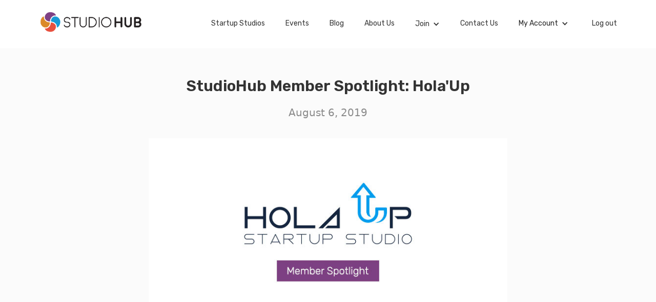

--- FILE ---
content_type: text/html
request_url: https://www.studiohub.org/post/studiohub-member-spotlight-holaup
body_size: 8346
content:
<!DOCTYPE html><!-- Last Published: Thu Feb 06 2025 22:04:42 GMT+0000 (Coordinated Universal Time) --><html data-wf-domain="www.studiohub.org" data-wf-page="62ebbe72de40e5e8da232ddb" data-wf-site="62ebbe72de40e55dfc232dd8" data-wf-collection="62ebbe72de40e55f9c232e03" data-wf-item-slug="studiohub-member-spotlight-holaup"><head><meta charset="utf-8"/><title>StudioHub Member Spotlight: Hola&#x27;Up | StudioHub</title><meta content="" name="description"/><meta content="" property="og:image"/><meta content="" property="twitter:image"/><meta content="width=device-width, initial-scale=1" name="viewport"/><link href="https://cdn.prod.website-files.com/62ebbe72de40e55dfc232dd8/css/studiohub-280622.webflow.15732b337.min.css" rel="stylesheet" type="text/css"/><link href="https://fonts.googleapis.com" rel="preconnect"/><link href="https://fonts.gstatic.com" rel="preconnect" crossorigin="anonymous"/><script src="https://ajax.googleapis.com/ajax/libs/webfont/1.6.26/webfont.js" type="text/javascript"></script><script type="text/javascript">WebFont.load({  google: {    families: ["Rubik:regular,500,600,700,800,900,italic,500italic,600italic,700italic,800italic,900italic"]  }});</script><script type="text/javascript">!function(o,c){var n=c.documentElement,t=" w-mod-";n.className+=t+"js",("ontouchstart"in o||o.DocumentTouch&&c instanceof DocumentTouch)&&(n.className+=t+"touch")}(window,document);</script><link href="https://cdn.prod.website-files.com/62ebbe72de40e55dfc232dd8/63b4ccc3bad471e60cd9fa83_Progetto%20senza%20titolo%20(47).png" rel="shortcut icon" type="image/x-icon"/><link href="https://cdn.prod.website-files.com/62ebbe72de40e55dfc232dd8/63b4cce2ef6aaf90d0ec8b3e_Studiohub.png" rel="apple-touch-icon"/><!-- Google Tag Manager -->
<script>(function(w,d,s,l,i){w[l]=w[l]||[];w[l].push({'gtm.start':
new Date().getTime(),event:'gtm.js'});var f=d.getElementsByTagName(s)[0],
j=d.createElement(s),dl=l!='dataLayer'?'&l='+l:'';j.async=true;j.src=
'https://www.googletagmanager.com/gtm.js?id='+i+dl;f.parentNode.insertBefore(j,f);
})(window,document,'script','dataLayer','GTM-PLXMPQ5');</script>
<!-- End Google Tag Manager --><style>
p {
margin-top:1rem;
font-size: 17px;
}

h1 {margin-top:1rem;
		display: block;}
h2 {margin-top:1rem;
		display: block;}
h3 {margin-top:1rem;
		display: block;}
   
h4 {margin-top:1rem;
		display: block;}

h5 {margin-top:1rem;
		display: block;}
li {font-size: 17px; color:#8A8A8A; margin-top:1rem;}

a strong { color: #e94f3d;}
a { color:  #e94f3d;}
strong { color: #545456;}
a:hover a:visited a:clicked {
  color: #e94f3d;
}
</style><script src="https://js.stripe.com/v3/" type="text/javascript" data-wf-ecomm-key="pk_live_nyPnaDuxaj8zDxRbuaPHJjip" data-wf-ecomm-acct-id="acct_1M2xfIEybADCgZjL"></script><script src="https://www.paypal.com/sdk/js?client-id=AeVgr6n0UlS9_b4u45Nlkd2mpKc6VUe9wjw2oKRrsXzIXZJ4K1q1CUaXvrTgcB5j0jb-E3fEwDD6DOEd&amp;merchant-id=CA3HF2GPNLM8W&amp;currency=EUR&amp;commit=false" type="text/javascript" data-wf-paypal-element="true"></script><script type="text/javascript">window.__WEBFLOW_CURRENCY_SETTINGS = {"currencyCode":"EUR","symbol":"€","decimal":".","fractionDigits":2,"group":",","template":"{{wf {\"path\":\"symbol\",\"type\":\"PlainText\"} }} {{wf {\"path\":\"amount\",\"type\":\"CommercePrice\"} }} {{wf {\"path\":\"currencyCode\",\"type\":\"PlainText\"} }}","hideDecimalForWholeNumbers":false};</script></head><body><div><div data-animation="default" data-collapse="medium" data-duration="400" data-easing="ease" data-easing2="ease" role="banner" class="navbar w-nav"><div class="div-block-10"><a href="/" class="w-nav-brand"><img src="https://cdn.prod.website-files.com/62ebbe72de40e55dfc232dd8/62ebbe72de40e5a2a4232dfc_logo-studiohub.png" loading="lazy" width="215" alt=""/></a><nav role="navigation" class="nav-menu-2 w-nav-menu"><a href="/startup-studios" class="nav-link-2 w-nav-link">Startup Studios</a><a href="/events" class="nav-link-2 w-nav-link">Events</a><a href="/blog" class="nav-link-2 w-nav-link">Blog</a><a href="/about-us" class="nav-link-2 w-nav-link">About Us</a><a href="#" class="nav-link-2 people w-nav-link">People</a><a href="/about-us" class="nav-link-2 membership w-nav-link">About</a><a href="/join" id="join" class="nav-link-2 membership w-nav-link">Memberships</a><div data-hover="false" data-delay="0" data-w-id="8b877a00-e624-9f0f-8506-cf6597d07738" class="dropdown w-dropdown"><div id="myaccount" class="dropdown-toggle w-dropdown-toggle"><a href="/join" class="w-inline-block"><div class="icon-3 w-icon-dropdown-toggle"></div><div class="text-block-9 membership">Join</div></a></div><nav class="dropdown-list w-dropdown-list"><a href="/join" class="dropdown-link w-dropdown-link">Join as a Member</a><a href="/studiohub-investnet" class="dropdown-link w-dropdown-link">Join as an Investor</a></nav></div><a href="/contact-us" class="nav-link-2 w-nav-link">Contact Us</a><div data-hover="true" data-delay="0" data-w-id="f9680e75-c4e4-7853-b55e-47a88b367e55" class="dropdown w-dropdown"><div id="myaccount" class="dropdown-toggle w-dropdown-toggle"><div class="icon-3 w-icon-dropdown-toggle"></div><div class="text-block-9">My Account</div></div><nav class="dropdown-list w-dropdown-list"><a href="/dashboard" class="dropdown-link w-dropdown-link">Dashboard</a><a href="/user-account" class="dropdown-link w-dropdown-link">My Profile</a></nav></div><button id="login-flag" class="user-log-in-log-out" data-wf-user-logout="Log out" data-wf-user-login="Sign in" type="button">Log out</button><a href="#" class="nav-link-2 signin w-nav-link">Sign In</a></nav><div data-w-id="8b877a00-e624-9f0f-8506-cf6597d07744" class="menu-button-2 w-nav-button"><div class="icon open w-embed"><svg width="420" height="420" viewBox="0 0 24 24" fill="none" xmlns="http://www.w3.org/2000/svg">
<path d="M3 4H21V6H3V4ZM3 11H21V13H3V11ZM3 18H21V20H3V18Z" fill="currentColor"/>
</svg>
</div><div class="icon w-embed"><svg width="420" height="420" viewBox="0 0 24 24" fill="none" xmlns="http://www.w3.org/2000/svg">
<path d="M12.0002 10.586L16.9502 5.63599L18.3642 7.04999L13.4142 12L18.3642 16.95L16.9502 18.364L12.0002 13.414L7.05023 18.364L5.63623 16.95L10.5862 12L5.63623 7.04999L7.05023 5.63599L12.0002 10.586Z" fill="currentColor"/>
</svg>
</div></div></div></div></div><div class="section-6"><h1 class="heading-9">StudioHub Member Spotlight: Hola&#x27;Up</h1><p class="paragraph-4">August 6, 2019</p><div><div class="div-block-19"><img src="https://cdn.prod.website-files.com/62ebbe72de40e5c3a6232de5/6347ca9c2e1d78454b82fd9a_StudioHub-Europe-Member-Spotlight-HolaUp.jpeg" loading="lazy" alt="" sizes="100vw" srcset="https://cdn.prod.website-files.com/62ebbe72de40e5c3a6232de5/6347ca9c2e1d78454b82fd9a_StudioHub-Europe-Member-Spotlight-HolaUp-p-500.jpeg 500w, https://cdn.prod.website-files.com/62ebbe72de40e5c3a6232de5/6347ca9c2e1d78454b82fd9a_StudioHub-Europe-Member-Spotlight-HolaUp.jpeg 733w" class="image-6"/></div></div></div><div class="w-condition-invisible"><a href="#" class="button-5 w-button">Watch the Webinar Recording</a></div><div><div class="rich-text-block w-richtext"><p>Our second StudioHub Member Spotlight is with Hola’Up, a startup studio based in Sophia Antipolis in the south of France. Here is what we learned about their approach and model through a conversation with the co-founder, <a href="https://www.linkedin.com/in/jean-luc-fretard-781a9313/?originalSubdomain=fr">Jean-Luc Fretard</a>.</p><p><strong>How did you start your studio?</strong></p><p>My co-founders and I spent the last 15 years, more or less, acting almost like a corporate startup studio. We worked with innovation departments at many large-scale companies, where the innovations we developed became subsidiaries or  joint ventures.</p><p>However, these big companies are more and more  focused on execution by design rather than innovation by design. So in 2018, we decided to create Hola’Up, with a strong core team. It took about 12 months to organize, so we officially incorporated in 2019 to start working on our own startups.</p><p><strong>Why a startup studio? What are your thoughts on the studio model?</strong></p><p>Startups are like going on a sailing adventure on your own homemade boat. You need to act with agility and only act with whatever you have on board. And eventually you have to reach a welcoming island to secure new sources of food and water.</p><p>Nowadays we have come out of the glamorous idea of startups being created in garages and basements. The startup model is starting to become more industrialized, so the startup studio model is a natural progression. The startup studio model ensures that all the right skills are present to create successful startups.</p><p>The studio model really focuses on minimizing the risks of creating a startup as much as possible. Only a few startups succeed - a common figure is 1 out of 10. With a startup studio, we are able to take advantage of the massive advances in technology and the decades long knowledge of successes and failures to increase the success rate of a startup.</p><p><strong>What were your biggest challenges in creating your studio and how did you or are you overcoming them?</strong></p><p>The biggest challenge was to mobilize the core team and network. The timing was key to having a full team with the right skills and commitment. It is a matter of finding people who share the ambition of the studio and are available to dedicate their time and resources at that moment.</p><p>It is important to keep in mind that people are key to a good startup studio. It is necessary to have a skilled group of people who are committed in order for the startups to succeed. A startup studio needs a variety of people with different skills - ideation, design, marketing, technical skills, talent coaching, human resources, etc.</p><p>Another big challenge is to explain to people what a startup studio is. It is a small challenge, but it is still a challenge. We need to tell people that it is not an incubator and not an accelerator. In many cases, it is better for us to describe the startups we are building rather than talking about the studio model itself.</p><p><strong>How does your startup studio find the right team for your studio and your portfolio companies?</strong></p><p>With just a startup, few focus on building a team with a diverse set of skills. Sometimes founders go to accelerators where they get access to some people with administrative skills like legal, accounting, etc., but it’s not always the right set of skills.</p><p>We look for people with the right networks and skills to join the team. For instance, we have among our partners, people who are experts in funding, so they can help us prepare our studio to take the next steps. We also have partners and investors who are entrepreneurs on the vertical markets we are targeting. Of course the idea is to build startups on their domain together. It facilitates and reduces the time to access the market.</p><p><strong>What have you learned in developing your startup studio that you wish you knew before you started?</strong></p><p>It is too soon for us to tell, since we are just starting.</p><p>However, we quickly realized that you can’t create a studio without a full team coming together. But you also can’t have a studio without the right projects. It is a kind of chicken-and-egg problem, where you can’t create projects without a full team, but then you can’t attract a talented team without the right projects.</p><p>We had a lot of discussions with partners and experts, and I think we lost some time focusing on this too much. Then, we made a decision to generate our portfolio of ideas before creating the companies. We decided to start with a portfolio of 8 concepts and develop the first two ideas to get something started and start building the studio.</p><p>Without spinoffs or startups ready to go, the studio model is just a concept. When you have generated a portfolio of some concepts, then it is easier to build the studio. If I can give advice to people aiming to create a studio, it is to create a portfolio before starting.</p><p><strong>How does your startup studio develop new ideas for potential companies? And how do you select the best ideas to focus on?</strong></p><p>We use an in-house ideation process, and we work on markets and technologies we best know. At Hola’Up, we mainly focus on tech, and our community of entrepreneurs are experts in Artificial Intelligence, Blockchain, etc. who love innovation and exploration.</p><p>When you develop a startup idea, it is easier to address the markets you are comfortable in. Because in these fields, you already have a huge network, you know the business, you know what problems need to be solved, etc. So before going into unknown markets, it is better to concentrate on what you best know.</p><p>When we generate ideas, we do a permanent market survey. We love crossing vertical markets and technology to inspire new ideas - if we combine this industry and this technology, what would happen? Of course, like any other startup, we focus on the key problems that this combination might solve.</p><p>We also support companies to accelerate their innovations through excubation programs. So in addition to creating our own startups, we also create startups for other companies.The CEO of the company can decide to either integrate the startup in their business or to create a separate company with Hola’Up. We work mostly with medium sized companies of 10-15 million in revenue. These companies are strong enough to run sustainably, but do not have the resources to create and hire people for an entire innovation department.</p><p><strong>How does your startup studio find funding and investment?</strong></p><p>Funding is still a big question, and in fact it is a question for all startup studios. We knew that before, but it is very difficult to follow a traditional funding approach if you are a startup studio in our market. The traditional funding approach relies on the traditional startup model, where investors support a single startup. But this doesn’t work for a studio because of the exit trajectory within a studio.</p><p>We tell our investors that if they invest in studios, they invest in several companies, so they reduce the risk. We tell them that they will have invested in 10 startups over multiple years, giving them a greater chance for success and also the ability to exit multiple startups. But oftentimes this is a difficult conversation to have.</p><p>As a studio, we decided to stay autonomous in the investment of our concepts up until the MVP. To finance the concepts, we use our own cash and time investment. We use our own team internally, so we do not rely on external engineers, etc. And so far, we have not needed any external funding to create the first ideas.</p><p>When we are ready to spinoff, then we will find investors using the traditional funding approach. This way, we can approach investors just after we prove that the idea is validated and successful. And then we can tell them about the studio model and see if they would be interested in the studio as a whole.</p><p><strong>What startups are in your portfolio now and what startups do you have in the works?</strong></p><p>Right now we are working on Fintech and Insurtech. Recently we have been crossing artificial intelligence and back-office insurance processes to see what new ideas could exist.</p><p>We have been looking into “death tech,” a field very close to insurance, life insurance etc. It is a growing market, unfortunately. If you look back to 10 years ago, it was very difficult to speak about death. But nowadays, it is starting to become more common to consider what to do to prepare for death - to prepare your assets and things you will leave behind for your family -  and technology such as Blockchain could provide some interesting solutions.</p><p>We have also been exploring tangible investment platforms. How can regular people invest in particular, rare and desirable objects that have huge potential such as art, luxury wine, classic cars or jewelry, but generally require a lot of capital to invest.</p><p><strong>What is your vision for your startup studio and how do you see your studio developing in the future?</strong></p><p>The vision for Hola&#x27;Up is to validate our model. Our strategy is quite simple - we want to replicate our approach into new vertical markets to see how we can apply some of the innovations we have developed into new areas. Our plan is 10 startups in the next 5 years, built from 12 concepts a year, one each month.</p><p>We also want to make sure our spinoffs interact with each other, so we start building an ecosystem of companies that build on each other into a sort of value chain. This will hopefully create something much stronger and is one of the benefits of the startup studio - to be able to use the success of one project to enhance future projects.</p><p>We are also working with <a href="https://mamazen.it/en/">Mamazen</a> in Italy on something called cross-acceleration. We want to see how we can combine the efforts of multiple startup studios to scale ideas between markets. How can we as a startup studio community collaborate more closely in order to build something together that we can take to the whole of Europe while massively reducing the risks and cash needed to do it independently.</p><p>This may not apply to all ideas, but in many cases, this will allow all of us to approach new markets with much lower risks and cash consumption. After all, the best place to accelerate a startup created by a studio is another studio.</p></div></div><div class="section-about-author"><div class="w-row"><div class="w-col w-col-3"><img loading="lazy" alt="" src="https://cdn.prod.website-files.com/62ebbe72de40e5c3a6232de5/63c833e236ca058bcfa6ad43_Shyaam-Ramkumar-modified.png"/></div><div class="w-col w-col-9"><p class="paragraph-44b">About the Author<br/></p><h1 class="heading-10">Shyaam Ramkumar</h1><div class="w-richtext"><p>Shyaam Ramkumar is currently the Network Coordinator for StudioHub. He is also a PhD Candidate in Economic Sociology at the University of Milan. Shyaam has been involved in various startup initiatives and programs as a mentor and adviser. He was previously the Knowledge and Innovation Manager at Circle Economy in Amsterdam, responsible for keeping up-to-date on various startups and innovations related to sustainability and the circular economy.</p><p>‍</p></div></div></div></div><div class="section-12"><h1 class="heading-small">More To Explore</h1><div class="w-dyn-list"><div role="list" class="collection-list-blog w-dyn-items"><div role="listitem" class="collection-item-4 w-dyn-item"><img src="https://cdn.prod.website-files.com/62ebbe72de40e5c3a6232de5/65a944977baac55f0544b904_May%27s%20roundtable.jpg" loading="lazy" alt="" sizes="(max-width: 479px) 66vw, (max-width: 767px) 49vw, 342px" srcset="https://cdn.prod.website-files.com/62ebbe72de40e5c3a6232de5/65a944977baac55f0544b904_May%27s%20roundtable-p-500.jpg 500w, https://cdn.prod.website-files.com/62ebbe72de40e5c3a6232de5/65a944977baac55f0544b904_May%27s%20roundtable-p-800.jpg 800w, https://cdn.prod.website-files.com/62ebbe72de40e5c3a6232de5/65a944977baac55f0544b904_May%27s%20roundtable.jpg 925w" class="image-5"/><div class="div-block-18"><div class="text-block-6">Navigating the Landscape of Startup Studios 2023 in Review and Projections for 2024</div><div class="text-block-7">January 18, 2024</div><a href="/post/navigating-the-landscape-of-startup-studios-2023-in-review-and-projections-for-2024" class="link-4">Read More &gt;</a></div></div><div role="listitem" class="collection-item-4 w-dyn-item"><img src="https://cdn.prod.website-files.com/62ebbe72de40e5c3a6232de5/64b83de291aa874b92994f62_The%20Dual%20Entity%20Model.jpg" loading="lazy" alt="" sizes="(max-width: 479px) 66vw, (max-width: 767px) 49vw, 342px" srcset="https://cdn.prod.website-files.com/62ebbe72de40e5c3a6232de5/64b83de291aa874b92994f62_The%20Dual%20Entity%20Model-p-500.jpg 500w, https://cdn.prod.website-files.com/62ebbe72de40e5c3a6232de5/64b83de291aa874b92994f62_The%20Dual%20Entity%20Model-p-800.jpg 800w, https://cdn.prod.website-files.com/62ebbe72de40e5c3a6232de5/64b83de291aa874b92994f62_The%20Dual%20Entity%20Model-p-1080.jpg 1080w, https://cdn.prod.website-files.com/62ebbe72de40e5c3a6232de5/64b83de291aa874b92994f62_The%20Dual%20Entity%20Model-p-1600.jpg 1600w, https://cdn.prod.website-files.com/62ebbe72de40e5c3a6232de5/64b83de291aa874b92994f62_The%20Dual%20Entity%20Model-p-2000.jpg 2000w, https://cdn.prod.website-files.com/62ebbe72de40e5c3a6232de5/64b83de291aa874b92994f62_The%20Dual%20Entity%20Model.jpg 2048w" class="image-5"/><div class="div-block-18"><div class="text-block-6">The Dual Entity Model, your secret recipe for Aligning Interests to gain success</div><div class="text-block-7">July 19, 2023</div><a href="/post/the-dual-entity-model-your-secret-recipe-for-aligning-interests-to-gain-success" class="link-4">Read More &gt;</a></div></div></div></div></div><script src="https://d3e54v103j8qbb.cloudfront.net/js/jquery-3.5.1.min.dc5e7f18c8.js?site=62ebbe72de40e55dfc232dd8" type="text/javascript" integrity="sha256-9/aliU8dGd2tb6OSsuzixeV4y/faTqgFtohetphbbj0=" crossorigin="anonymous"></script><script src="https://cdn.prod.website-files.com/62ebbe72de40e55dfc232dd8/js/webflow.851cb6aa.014dd0538a02b1f0.js" type="text/javascript"></script></body></html>

--- FILE ---
content_type: text/css
request_url: https://cdn.prod.website-files.com/62ebbe72de40e55dfc232dd8/css/studiohub-280622.webflow.15732b337.min.css
body_size: 21720
content:
html{-webkit-text-size-adjust:100%;-ms-text-size-adjust:100%;font-family:sans-serif}body{margin:0}article,aside,details,figcaption,figure,footer,header,hgroup,main,menu,nav,section,summary{display:block}audio,canvas,progress,video{vertical-align:baseline;display:inline-block}audio:not([controls]){height:0;display:none}[hidden],template{display:none}a{background-color:#0000}a:active,a:hover{outline:0}abbr[title]{border-bottom:1px dotted}b,strong{font-weight:700}dfn{font-style:italic}h1{margin:.67em 0;font-size:2em}mark{color:#000;background:#ff0}small{font-size:80%}sub,sup{vertical-align:baseline;font-size:75%;line-height:0;position:relative}sup{top:-.5em}sub{bottom:-.25em}img{border:0}svg:not(:root){overflow:hidden}hr{box-sizing:content-box;height:0}pre{overflow:auto}code,kbd,pre,samp{font-family:monospace;font-size:1em}button,input,optgroup,select,textarea{color:inherit;font:inherit;margin:0}button{overflow:visible}button,select{text-transform:none}button,html input[type=button],input[type=reset]{-webkit-appearance:button;cursor:pointer}button[disabled],html input[disabled]{cursor:default}button::-moz-focus-inner,input::-moz-focus-inner{border:0;padding:0}input{line-height:normal}input[type=checkbox],input[type=radio]{box-sizing:border-box;padding:0}input[type=number]::-webkit-inner-spin-button,input[type=number]::-webkit-outer-spin-button{height:auto}input[type=search]{-webkit-appearance:none}input[type=search]::-webkit-search-cancel-button,input[type=search]::-webkit-search-decoration{-webkit-appearance:none}legend{border:0;padding:0}textarea{overflow:auto}optgroup{font-weight:700}table{border-collapse:collapse;border-spacing:0}td,th{padding:0}@font-face{font-family:webflow-icons;src:url([data-uri])format("truetype");font-weight:400;font-style:normal}[class^=w-icon-],[class*=\ w-icon-]{speak:none;font-variant:normal;text-transform:none;-webkit-font-smoothing:antialiased;-moz-osx-font-smoothing:grayscale;font-style:normal;font-weight:400;line-height:1;font-family:webflow-icons!important}.w-icon-slider-right:before{content:""}.w-icon-slider-left:before{content:""}.w-icon-nav-menu:before{content:""}.w-icon-arrow-down:before,.w-icon-dropdown-toggle:before{content:""}.w-icon-file-upload-remove:before{content:""}.w-icon-file-upload-icon:before{content:""}*{box-sizing:border-box}html{height:100%}body{color:#333;background-color:#fff;min-height:100%;margin:0;font-family:Arial,sans-serif;font-size:14px;line-height:20px}img{vertical-align:middle;max-width:100%;display:inline-block}html.w-mod-touch *{background-attachment:scroll!important}.w-block{display:block}.w-inline-block{max-width:100%;display:inline-block}.w-clearfix:before,.w-clearfix:after{content:" ";grid-area:1/1/2/2;display:table}.w-clearfix:after{clear:both}.w-hidden{display:none}.w-button{color:#fff;line-height:inherit;cursor:pointer;background-color:#3898ec;border:0;border-radius:0;padding:9px 15px;text-decoration:none;display:inline-block}input.w-button{-webkit-appearance:button}html[data-w-dynpage] [data-w-cloak]{color:#0000!important}.w-code-block{margin:unset}pre.w-code-block code{all:inherit}.w-optimization{display:contents}.w-webflow-badge,.w-webflow-badge>img{box-sizing:unset;width:unset;height:unset;max-height:unset;max-width:unset;min-height:unset;min-width:unset;margin:unset;padding:unset;float:unset;clear:unset;border:unset;border-radius:unset;background:unset;background-image:unset;background-position:unset;background-size:unset;background-repeat:unset;background-origin:unset;background-clip:unset;background-attachment:unset;background-color:unset;box-shadow:unset;transform:unset;direction:unset;font-family:unset;font-weight:unset;color:unset;font-size:unset;line-height:unset;font-style:unset;font-variant:unset;text-align:unset;letter-spacing:unset;-webkit-text-decoration:unset;text-decoration:unset;text-indent:unset;text-transform:unset;list-style-type:unset;text-shadow:unset;vertical-align:unset;cursor:unset;white-space:unset;word-break:unset;word-spacing:unset;word-wrap:unset;transition:unset}.w-webflow-badge{white-space:nowrap;cursor:pointer;box-shadow:0 0 0 1px #0000001a,0 1px 3px #0000001a;visibility:visible!important;opacity:1!important;z-index:2147483647!important;color:#aaadb0!important;overflow:unset!important;background-color:#fff!important;border-radius:3px!important;width:auto!important;height:auto!important;margin:0!important;padding:6px!important;font-size:12px!important;line-height:14px!important;text-decoration:none!important;display:inline-block!important;position:fixed!important;inset:auto 12px 12px auto!important;transform:none!important}.w-webflow-badge>img{position:unset;visibility:unset!important;opacity:1!important;vertical-align:middle!important;display:inline-block!important}h1,h2,h3,h4,h5,h6{margin-bottom:10px;font-weight:700}h1{margin-top:20px;font-size:38px;line-height:44px}h2{margin-top:20px;font-size:32px;line-height:36px}h3{margin-top:20px;font-size:24px;line-height:30px}h4{margin-top:10px;font-size:18px;line-height:24px}h5{margin-top:10px;font-size:14px;line-height:20px}h6{margin-top:10px;font-size:12px;line-height:18px}p{margin-top:0;margin-bottom:10px}blockquote{border-left:5px solid #e2e2e2;margin:0 0 10px;padding:10px 20px;font-size:18px;line-height:22px}figure{margin:0 0 10px}figcaption{text-align:center;margin-top:5px}ul,ol{margin-top:0;margin-bottom:10px;padding-left:40px}.w-list-unstyled{padding-left:0;list-style:none}.w-embed:before,.w-embed:after{content:" ";grid-area:1/1/2/2;display:table}.w-embed:after{clear:both}.w-video{width:100%;padding:0;position:relative}.w-video iframe,.w-video object,.w-video embed{border:none;width:100%;height:100%;position:absolute;top:0;left:0}fieldset{border:0;margin:0;padding:0}button,[type=button],[type=reset]{cursor:pointer;-webkit-appearance:button;border:0}.w-form{margin:0 0 15px}.w-form-done{text-align:center;background-color:#ddd;padding:20px;display:none}.w-form-fail{background-color:#ffdede;margin-top:10px;padding:10px;display:none}label{margin-bottom:5px;font-weight:700;display:block}.w-input,.w-select{color:#333;vertical-align:middle;background-color:#fff;border:1px solid #ccc;width:100%;height:38px;margin-bottom:10px;padding:8px 12px;font-size:14px;line-height:1.42857;display:block}.w-input::placeholder,.w-select::placeholder{color:#999}.w-input:focus,.w-select:focus{border-color:#3898ec;outline:0}.w-input[disabled],.w-select[disabled],.w-input[readonly],.w-select[readonly],fieldset[disabled] .w-input,fieldset[disabled] .w-select{cursor:not-allowed}.w-input[disabled]:not(.w-input-disabled),.w-select[disabled]:not(.w-input-disabled),.w-input[readonly],.w-select[readonly],fieldset[disabled]:not(.w-input-disabled) .w-input,fieldset[disabled]:not(.w-input-disabled) .w-select{background-color:#eee}textarea.w-input,textarea.w-select{height:auto}.w-select{background-color:#f3f3f3}.w-select[multiple]{height:auto}.w-form-label{cursor:pointer;margin-bottom:0;font-weight:400;display:inline-block}.w-radio{margin-bottom:5px;padding-left:20px;display:block}.w-radio:before,.w-radio:after{content:" ";grid-area:1/1/2/2;display:table}.w-radio:after{clear:both}.w-radio-input{float:left;margin:3px 0 0 -20px;line-height:normal}.w-file-upload{margin-bottom:10px;display:block}.w-file-upload-input{opacity:0;z-index:-100;width:.1px;height:.1px;position:absolute;overflow:hidden}.w-file-upload-default,.w-file-upload-uploading,.w-file-upload-success{color:#333;display:inline-block}.w-file-upload-error{margin-top:10px;display:block}.w-file-upload-default.w-hidden,.w-file-upload-uploading.w-hidden,.w-file-upload-error.w-hidden,.w-file-upload-success.w-hidden{display:none}.w-file-upload-uploading-btn{cursor:pointer;background-color:#fafafa;border:1px solid #ccc;margin:0;padding:8px 12px;font-size:14px;font-weight:400;display:flex}.w-file-upload-file{background-color:#fafafa;border:1px solid #ccc;flex-grow:1;justify-content:space-between;margin:0;padding:8px 9px 8px 11px;display:flex}.w-file-upload-file-name{font-size:14px;font-weight:400;display:block}.w-file-remove-link{cursor:pointer;width:auto;height:auto;margin-top:3px;margin-left:10px;padding:3px;display:block}.w-icon-file-upload-remove{margin:auto;font-size:10px}.w-file-upload-error-msg{color:#ea384c;padding:2px 0;display:inline-block}.w-file-upload-info{padding:0 12px;line-height:38px;display:inline-block}.w-file-upload-label{cursor:pointer;background-color:#fafafa;border:1px solid #ccc;margin:0;padding:8px 12px;font-size:14px;font-weight:400;display:inline-block}.w-icon-file-upload-icon,.w-icon-file-upload-uploading{width:20px;margin-right:8px;display:inline-block}.w-icon-file-upload-uploading{height:20px}.w-container{max-width:940px;margin-left:auto;margin-right:auto}.w-container:before,.w-container:after{content:" ";grid-area:1/1/2/2;display:table}.w-container:after{clear:both}.w-container .w-row{margin-left:-10px;margin-right:-10px}.w-row:before,.w-row:after{content:" ";grid-area:1/1/2/2;display:table}.w-row:after{clear:both}.w-row .w-row{margin-left:0;margin-right:0}.w-col{float:left;width:100%;min-height:1px;padding-left:10px;padding-right:10px;position:relative}.w-col .w-col{padding-left:0;padding-right:0}.w-col-1{width:8.33333%}.w-col-2{width:16.6667%}.w-col-3{width:25%}.w-col-4{width:33.3333%}.w-col-5{width:41.6667%}.w-col-6{width:50%}.w-col-7{width:58.3333%}.w-col-8{width:66.6667%}.w-col-9{width:75%}.w-col-10{width:83.3333%}.w-col-11{width:91.6667%}.w-col-12{width:100%}.w-hidden-main{display:none!important}@media screen and (max-width:991px){.w-container{max-width:728px}.w-hidden-main{display:inherit!important}.w-hidden-medium{display:none!important}.w-col-medium-1{width:8.33333%}.w-col-medium-2{width:16.6667%}.w-col-medium-3{width:25%}.w-col-medium-4{width:33.3333%}.w-col-medium-5{width:41.6667%}.w-col-medium-6{width:50%}.w-col-medium-7{width:58.3333%}.w-col-medium-8{width:66.6667%}.w-col-medium-9{width:75%}.w-col-medium-10{width:83.3333%}.w-col-medium-11{width:91.6667%}.w-col-medium-12{width:100%}.w-col-stack{width:100%;left:auto;right:auto}}@media screen and (max-width:767px){.w-hidden-main,.w-hidden-medium{display:inherit!important}.w-hidden-small{display:none!important}.w-row,.w-container .w-row{margin-left:0;margin-right:0}.w-col{width:100%;left:auto;right:auto}.w-col-small-1{width:8.33333%}.w-col-small-2{width:16.6667%}.w-col-small-3{width:25%}.w-col-small-4{width:33.3333%}.w-col-small-5{width:41.6667%}.w-col-small-6{width:50%}.w-col-small-7{width:58.3333%}.w-col-small-8{width:66.6667%}.w-col-small-9{width:75%}.w-col-small-10{width:83.3333%}.w-col-small-11{width:91.6667%}.w-col-small-12{width:100%}}@media screen and (max-width:479px){.w-container{max-width:none}.w-hidden-main,.w-hidden-medium,.w-hidden-small{display:inherit!important}.w-hidden-tiny{display:none!important}.w-col{width:100%}.w-col-tiny-1{width:8.33333%}.w-col-tiny-2{width:16.6667%}.w-col-tiny-3{width:25%}.w-col-tiny-4{width:33.3333%}.w-col-tiny-5{width:41.6667%}.w-col-tiny-6{width:50%}.w-col-tiny-7{width:58.3333%}.w-col-tiny-8{width:66.6667%}.w-col-tiny-9{width:75%}.w-col-tiny-10{width:83.3333%}.w-col-tiny-11{width:91.6667%}.w-col-tiny-12{width:100%}}.w-widget{position:relative}.w-widget-map{width:100%;height:400px}.w-widget-map label{width:auto;display:inline}.w-widget-map img{max-width:inherit}.w-widget-map .gm-style-iw{text-align:center}.w-widget-map .gm-style-iw>button{display:none!important}.w-widget-twitter{overflow:hidden}.w-widget-twitter-count-shim{vertical-align:top;text-align:center;background:#fff;border:1px solid #758696;border-radius:3px;width:28px;height:20px;display:inline-block;position:relative}.w-widget-twitter-count-shim *{pointer-events:none;-webkit-user-select:none;user-select:none}.w-widget-twitter-count-shim .w-widget-twitter-count-inner{text-align:center;color:#999;font-family:serif;font-size:15px;line-height:12px;position:relative}.w-widget-twitter-count-shim .w-widget-twitter-count-clear{display:block;position:relative}.w-widget-twitter-count-shim.w--large{width:36px;height:28px}.w-widget-twitter-count-shim.w--large .w-widget-twitter-count-inner{font-size:18px;line-height:18px}.w-widget-twitter-count-shim:not(.w--vertical){margin-left:5px;margin-right:8px}.w-widget-twitter-count-shim:not(.w--vertical).w--large{margin-left:6px}.w-widget-twitter-count-shim:not(.w--vertical):before,.w-widget-twitter-count-shim:not(.w--vertical):after{content:" ";pointer-events:none;border:solid #0000;width:0;height:0;position:absolute;top:50%;left:0}.w-widget-twitter-count-shim:not(.w--vertical):before{border-width:4px;border-color:#75869600 #5d6c7b #75869600 #75869600;margin-top:-4px;margin-left:-9px}.w-widget-twitter-count-shim:not(.w--vertical).w--large:before{border-width:5px;margin-top:-5px;margin-left:-10px}.w-widget-twitter-count-shim:not(.w--vertical):after{border-width:4px;border-color:#fff0 #fff #fff0 #fff0;margin-top:-4px;margin-left:-8px}.w-widget-twitter-count-shim:not(.w--vertical).w--large:after{border-width:5px;margin-top:-5px;margin-left:-9px}.w-widget-twitter-count-shim.w--vertical{width:61px;height:33px;margin-bottom:8px}.w-widget-twitter-count-shim.w--vertical:before,.w-widget-twitter-count-shim.w--vertical:after{content:" ";pointer-events:none;border:solid #0000;width:0;height:0;position:absolute;top:100%;left:50%}.w-widget-twitter-count-shim.w--vertical:before{border-width:5px;border-color:#5d6c7b #75869600 #75869600;margin-left:-5px}.w-widget-twitter-count-shim.w--vertical:after{border-width:4px;border-color:#fff #fff0 #fff0;margin-left:-4px}.w-widget-twitter-count-shim.w--vertical .w-widget-twitter-count-inner{font-size:18px;line-height:22px}.w-widget-twitter-count-shim.w--vertical.w--large{width:76px}.w-background-video{color:#fff;height:500px;position:relative;overflow:hidden}.w-background-video>video{object-fit:cover;z-index:-100;background-position:50%;background-size:cover;width:100%;height:100%;margin:auto;position:absolute;inset:-100%}.w-background-video>video::-webkit-media-controls-start-playback-button{-webkit-appearance:none;display:none!important}.w-background-video--control{background-color:#0000;padding:0;position:absolute;bottom:1em;right:1em}.w-background-video--control>[hidden]{display:none!important}.w-slider{text-align:center;clear:both;-webkit-tap-highlight-color:#0000;tap-highlight-color:#0000;background:#ddd;height:300px;position:relative}.w-slider-mask{z-index:1;white-space:nowrap;height:100%;display:block;position:relative;left:0;right:0;overflow:hidden}.w-slide{vertical-align:top;white-space:normal;text-align:left;width:100%;height:100%;display:inline-block;position:relative}.w-slider-nav{z-index:2;text-align:center;-webkit-tap-highlight-color:#0000;tap-highlight-color:#0000;height:40px;margin:auto;padding-top:10px;position:absolute;inset:auto 0 0}.w-slider-nav.w-round>div{border-radius:100%}.w-slider-nav.w-num>div{font-size:inherit;line-height:inherit;width:auto;height:auto;padding:.2em .5em}.w-slider-nav.w-shadow>div{box-shadow:0 0 3px #3336}.w-slider-nav-invert{color:#fff}.w-slider-nav-invert>div{background-color:#2226}.w-slider-nav-invert>div.w-active{background-color:#222}.w-slider-dot{cursor:pointer;background-color:#fff6;width:1em;height:1em;margin:0 3px .5em;transition:background-color .1s,color .1s;display:inline-block;position:relative}.w-slider-dot.w-active{background-color:#fff}.w-slider-dot:focus{outline:none;box-shadow:0 0 0 2px #fff}.w-slider-dot:focus.w-active{box-shadow:none}.w-slider-arrow-left,.w-slider-arrow-right{cursor:pointer;color:#fff;-webkit-tap-highlight-color:#0000;tap-highlight-color:#0000;-webkit-user-select:none;user-select:none;width:80px;margin:auto;font-size:40px;position:absolute;inset:0;overflow:hidden}.w-slider-arrow-left [class^=w-icon-],.w-slider-arrow-right [class^=w-icon-],.w-slider-arrow-left [class*=\ w-icon-],.w-slider-arrow-right [class*=\ w-icon-]{position:absolute}.w-slider-arrow-left:focus,.w-slider-arrow-right:focus{outline:0}.w-slider-arrow-left{z-index:3;right:auto}.w-slider-arrow-right{z-index:4;left:auto}.w-icon-slider-left,.w-icon-slider-right{width:1em;height:1em;margin:auto;inset:0}.w-slider-aria-label{clip:rect(0 0 0 0);border:0;width:1px;height:1px;margin:-1px;padding:0;position:absolute;overflow:hidden}.w-slider-force-show{display:block!important}.w-dropdown{text-align:left;z-index:900;margin-left:auto;margin-right:auto;display:inline-block;position:relative}.w-dropdown-btn,.w-dropdown-toggle,.w-dropdown-link{vertical-align:top;color:#222;text-align:left;white-space:nowrap;margin-left:auto;margin-right:auto;padding:20px;text-decoration:none;position:relative}.w-dropdown-toggle{-webkit-user-select:none;user-select:none;cursor:pointer;padding-right:40px;display:inline-block}.w-dropdown-toggle:focus{outline:0}.w-icon-dropdown-toggle{width:1em;height:1em;margin:auto 20px auto auto;position:absolute;top:0;bottom:0;right:0}.w-dropdown-list{background:#ddd;min-width:100%;display:none;position:absolute}.w-dropdown-list.w--open{display:block}.w-dropdown-link{color:#222;padding:10px 20px;display:block}.w-dropdown-link.w--current{color:#0082f3}.w-dropdown-link:focus{outline:0}@media screen and (max-width:767px){.w-nav-brand{padding-left:10px}}.w-lightbox-backdrop{cursor:auto;letter-spacing:normal;text-indent:0;text-shadow:none;text-transform:none;visibility:visible;white-space:normal;word-break:normal;word-spacing:normal;word-wrap:normal;color:#fff;text-align:center;z-index:2000;opacity:0;-webkit-user-select:none;-moz-user-select:none;-webkit-tap-highlight-color:transparent;background:#000000e6;outline:0;font-family:Helvetica Neue,Helvetica,Ubuntu,Segoe UI,Verdana,sans-serif;font-size:17px;font-style:normal;font-weight:300;line-height:1.2;list-style:disc;position:fixed;inset:0;-webkit-transform:translate(0)}.w-lightbox-backdrop,.w-lightbox-container{-webkit-overflow-scrolling:touch;height:100%;overflow:auto}.w-lightbox-content{height:100vh;position:relative;overflow:hidden}.w-lightbox-view{opacity:0;width:100vw;height:100vh;position:absolute}.w-lightbox-view:before{content:"";height:100vh}.w-lightbox-group,.w-lightbox-group .w-lightbox-view,.w-lightbox-group .w-lightbox-view:before{height:86vh}.w-lightbox-frame,.w-lightbox-view:before{vertical-align:middle;display:inline-block}.w-lightbox-figure{margin:0;position:relative}.w-lightbox-group .w-lightbox-figure{cursor:pointer}.w-lightbox-img{width:auto;max-width:none;height:auto}.w-lightbox-image{float:none;max-width:100vw;max-height:100vh;display:block}.w-lightbox-group .w-lightbox-image{max-height:86vh}.w-lightbox-caption{text-align:left;text-overflow:ellipsis;white-space:nowrap;background:#0006;padding:.5em 1em;position:absolute;bottom:0;left:0;right:0;overflow:hidden}.w-lightbox-embed{width:100%;height:100%;position:absolute;inset:0}.w-lightbox-control{cursor:pointer;background-position:50%;background-repeat:no-repeat;background-size:24px;width:4em;transition:all .3s;position:absolute;top:0}.w-lightbox-left{background-image:url([data-uri]);display:none;bottom:0;left:0}.w-lightbox-right{background-image:url([data-uri]);display:none;bottom:0;right:0}.w-lightbox-close{background-image:url([data-uri]);background-size:18px;height:2.6em;right:0}.w-lightbox-strip{white-space:nowrap;padding:0 1vh;line-height:0;position:absolute;bottom:0;left:0;right:0;overflow:auto hidden}.w-lightbox-item{box-sizing:content-box;cursor:pointer;width:10vh;padding:2vh 1vh;display:inline-block;-webkit-transform:translate(0,0)}.w-lightbox-active{opacity:.3}.w-lightbox-thumbnail{background:#222;height:10vh;position:relative;overflow:hidden}.w-lightbox-thumbnail-image{position:absolute;top:0;left:0}.w-lightbox-thumbnail .w-lightbox-tall{width:100%;top:50%;transform:translateY(-50%)}.w-lightbox-thumbnail .w-lightbox-wide{height:100%;left:50%;transform:translate(-50%)}.w-lightbox-spinner{box-sizing:border-box;border:5px solid #0006;border-radius:50%;width:40px;height:40px;margin-top:-20px;margin-left:-20px;animation:.8s linear infinite spin;position:absolute;top:50%;left:50%}.w-lightbox-spinner:after{content:"";border:3px solid #0000;border-bottom-color:#fff;border-radius:50%;position:absolute;inset:-4px}.w-lightbox-hide{display:none}.w-lightbox-noscroll{overflow:hidden}@media (min-width:768px){.w-lightbox-content{height:96vh;margin-top:2vh}.w-lightbox-view,.w-lightbox-view:before{height:96vh}.w-lightbox-group,.w-lightbox-group .w-lightbox-view,.w-lightbox-group .w-lightbox-view:before{height:84vh}.w-lightbox-image{max-width:96vw;max-height:96vh}.w-lightbox-group .w-lightbox-image{max-width:82.3vw;max-height:84vh}.w-lightbox-left,.w-lightbox-right{opacity:.5;display:block}.w-lightbox-close{opacity:.8}.w-lightbox-control:hover{opacity:1}}.w-lightbox-inactive,.w-lightbox-inactive:hover{opacity:0}.w-richtext:before,.w-richtext:after{content:" ";grid-area:1/1/2/2;display:table}.w-richtext:after{clear:both}.w-richtext[contenteditable=true]:before,.w-richtext[contenteditable=true]:after{white-space:initial}.w-richtext ol,.w-richtext ul{overflow:hidden}.w-richtext .w-richtext-figure-selected.w-richtext-figure-type-video div:after,.w-richtext .w-richtext-figure-selected[data-rt-type=video] div:after,.w-richtext .w-richtext-figure-selected.w-richtext-figure-type-image div,.w-richtext .w-richtext-figure-selected[data-rt-type=image] div{outline:2px solid #2895f7}.w-richtext figure.w-richtext-figure-type-video>div:after,.w-richtext figure[data-rt-type=video]>div:after{content:"";display:none;position:absolute;inset:0}.w-richtext figure{max-width:60%;position:relative}.w-richtext figure>div:before{cursor:default!important}.w-richtext figure img{width:100%}.w-richtext figure figcaption.w-richtext-figcaption-placeholder{opacity:.6}.w-richtext figure div{color:#0000;font-size:0}.w-richtext figure.w-richtext-figure-type-image,.w-richtext figure[data-rt-type=image]{display:table}.w-richtext figure.w-richtext-figure-type-image>div,.w-richtext figure[data-rt-type=image]>div{display:inline-block}.w-richtext figure.w-richtext-figure-type-image>figcaption,.w-richtext figure[data-rt-type=image]>figcaption{caption-side:bottom;display:table-caption}.w-richtext figure.w-richtext-figure-type-video,.w-richtext figure[data-rt-type=video]{width:60%;height:0}.w-richtext figure.w-richtext-figure-type-video iframe,.w-richtext figure[data-rt-type=video] iframe{width:100%;height:100%;position:absolute;top:0;left:0}.w-richtext figure.w-richtext-figure-type-video>div,.w-richtext figure[data-rt-type=video]>div{width:100%}.w-richtext figure.w-richtext-align-center{clear:both;margin-left:auto;margin-right:auto}.w-richtext figure.w-richtext-align-center.w-richtext-figure-type-image>div,.w-richtext figure.w-richtext-align-center[data-rt-type=image]>div{max-width:100%}.w-richtext figure.w-richtext-align-normal{clear:both}.w-richtext figure.w-richtext-align-fullwidth{text-align:center;clear:both;width:100%;max-width:100%;margin-left:auto;margin-right:auto;display:block}.w-richtext figure.w-richtext-align-fullwidth>div{padding-bottom:inherit;display:inline-block}.w-richtext figure.w-richtext-align-fullwidth>figcaption{display:block}.w-richtext figure.w-richtext-align-floatleft{float:left;clear:none;margin-right:15px}.w-richtext figure.w-richtext-align-floatright{float:right;clear:none;margin-left:15px}.w-nav{z-index:1000;background:#ddd;position:relative}.w-nav:before,.w-nav:after{content:" ";grid-area:1/1/2/2;display:table}.w-nav:after{clear:both}.w-nav-brand{float:left;color:#333;text-decoration:none;position:relative}.w-nav-link{vertical-align:top;color:#222;text-align:left;margin-left:auto;margin-right:auto;padding:20px;text-decoration:none;display:inline-block;position:relative}.w-nav-link.w--current{color:#0082f3}.w-nav-menu{float:right;position:relative}[data-nav-menu-open]{text-align:center;background:#c8c8c8;min-width:200px;position:absolute;top:100%;left:0;right:0;overflow:visible;display:block!important}.w--nav-link-open{display:block;position:relative}.w-nav-overlay{width:100%;display:none;position:absolute;top:100%;left:0;right:0;overflow:hidden}.w-nav-overlay [data-nav-menu-open]{top:0}.w-nav[data-animation=over-left] .w-nav-overlay{width:auto}.w-nav[data-animation=over-left] .w-nav-overlay,.w-nav[data-animation=over-left] [data-nav-menu-open]{z-index:1;top:0;right:auto}.w-nav[data-animation=over-right] .w-nav-overlay{width:auto}.w-nav[data-animation=over-right] .w-nav-overlay,.w-nav[data-animation=over-right] [data-nav-menu-open]{z-index:1;top:0;left:auto}.w-nav-button{float:right;cursor:pointer;-webkit-tap-highlight-color:#0000;tap-highlight-color:#0000;-webkit-user-select:none;user-select:none;padding:18px;font-size:24px;display:none;position:relative}.w-nav-button:focus{outline:0}.w-nav-button.w--open{color:#fff;background-color:#c8c8c8}.w-nav[data-collapse=all] .w-nav-menu{display:none}.w-nav[data-collapse=all] .w-nav-button,.w--nav-dropdown-open,.w--nav-dropdown-toggle-open{display:block}.w--nav-dropdown-list-open{position:static}@media screen and (max-width:991px){.w-nav[data-collapse=medium] .w-nav-menu{display:none}.w-nav[data-collapse=medium] .w-nav-button{display:block}}@media screen and (max-width:767px){.w-nav[data-collapse=small] .w-nav-menu{display:none}.w-nav[data-collapse=small] .w-nav-button{display:block}.w-nav-brand{padding-left:10px}}@media screen and (max-width:479px){.w-nav[data-collapse=tiny] .w-nav-menu{display:none}.w-nav[data-collapse=tiny] .w-nav-button{display:block}}.w-tabs{position:relative}.w-tabs:before,.w-tabs:after{content:" ";grid-area:1/1/2/2;display:table}.w-tabs:after{clear:both}.w-tab-menu{position:relative}.w-tab-link{vertical-align:top;text-align:left;cursor:pointer;color:#222;background-color:#ddd;padding:9px 30px;text-decoration:none;display:inline-block;position:relative}.w-tab-link.w--current{background-color:#c8c8c8}.w-tab-link:focus{outline:0}.w-tab-content{display:block;position:relative;overflow:hidden}.w-tab-pane{display:none;position:relative}.w--tab-active{display:block}@media screen and (max-width:479px){.w-tab-link{display:block}}.w-ix-emptyfix:after{content:""}@keyframes spin{0%{transform:rotate(0)}to{transform:rotate(360deg)}}.w-dyn-empty{background-color:#ddd;padding:10px}.w-dyn-hide,.w-dyn-bind-empty,.w-condition-invisible{display:none!important}.wf-layout-layout{display:grid}.w-code-component>*{width:100%;height:100%;position:absolute;top:0;left:0}:root{--deep-sky-blue:#019dd9;--tomato:#e8503e;--viola:#4d1e51}.w-pagination-wrapper{flex-wrap:wrap;justify-content:center;display:flex}.w-pagination-previous{color:#333;background-color:#fafafa;border:1px solid #ccc;border-radius:2px;margin-left:10px;margin-right:10px;padding:9px 20px;font-size:14px;display:block}.w-pagination-previous-icon{margin-right:4px}.w-pagination-next{color:#333;background-color:#fafafa;border:1px solid #ccc;border-radius:2px;margin-left:10px;margin-right:10px;padding:9px 20px;font-size:14px;display:block}.w-pagination-next-icon{margin-left:4px}.w-checkbox{margin-bottom:5px;padding-left:20px;display:block}.w-checkbox:before{content:" ";grid-area:1/1/2/2;display:table}.w-checkbox:after{content:" ";clear:both;grid-area:1/1/2/2;display:table}.w-layout-grid{grid-row-gap:16px;grid-column-gap:16px;grid-template-rows:auto auto;grid-template-columns:1fr 1fr;grid-auto-columns:1fr;display:grid}.w-users-userformpagewrap{flex-direction:column;justify-content:center;align-items:stretch;max-width:340px;height:100vh;margin-left:auto;margin-right:auto;display:flex}.w-users-userloginformwrapper{margin-bottom:0;padding-left:20px;padding-right:20px;position:relative}.w-users-userformheader{text-align:center}.w-users-userformbutton{text-align:center;width:100%}.w-users-userformfooter{justify-content:space-between;margin-top:12px;display:flex}.w-users-userformerrorstate{margin-left:20px;margin-right:20px;position:absolute;top:100%;left:0%;right:0%}.w-users-usersignupformwrapper{margin-bottom:0;padding-left:20px;padding-right:20px;position:relative}.w-users-userformsuccessstate{display:none}.w-checkbox-input{float:left;margin:4px 0 0 -20px;line-height:normal}.w-checkbox-input--inputType-custom{border:1px solid #ccc;border-radius:2px;width:12px;height:12px}.w-checkbox-input--inputType-custom.w--redirected-checked{background-color:#3898ec;background-image:url(https://d3e54v103j8qbb.cloudfront.net/static/custom-checkbox-checkmark.589d534424.svg);background-position:50%;background-repeat:no-repeat;background-size:cover;border-color:#3898ec}.w-checkbox-input--inputType-custom.w--redirected-focus{box-shadow:0 0 3px 1px #3898ec}.w-users-usersignupverificationmessage{display:none}.w-users-userresetpasswordformwrapper,.w-users-userupdatepasswordformwrapper{margin-bottom:0;padding-left:20px;padding-right:20px;position:relative}.w-users-useraccountwrapper{background-color:#f5f5f5;width:100%;min-height:100vh;padding:20px}.w-users-blockheader{background-color:#fff;border:1px solid #e6e6e6;justify-content:space-between;align-items:baseline;padding:4px 20px;display:flex}.w-users-blockcontent{background-color:#fff;border-bottom:1px solid #e6e6e6;border-left:1px solid #e6e6e6;border-right:1px solid #e6e6e6;margin-bottom:20px;padding:20px}.w-users-useraccountformsavebutton{text-align:center;margin-right:8px}.w-users-useraccountformcancelbutton{text-align:center;color:#333;background-color:#d3d3d3}.w-commerce-commerceaddtocartform{margin:0 0 15px}.w-commerce-commerceaddtocartoptionpillgroup{margin-bottom:10px;display:flex}.w-commerce-commerceaddtocartoptionpill{color:#000;cursor:pointer;background-color:#fff;border:1px solid #000;margin-right:10px;padding:8px 15px}.w-commerce-commerceaddtocartoptionpill.w--ecommerce-pill-selected{color:#fff;background-color:#000}.w-commerce-commerceaddtocartoptionpill.w--ecommerce-pill-disabled{color:#666;cursor:not-allowed;background-color:#e6e6e6;border-color:#e6e6e6;outline-style:none}.w-commerce-commerceaddtocartquantityinput{-webkit-appearance:none;appearance:none;background-color:#fafafa;border:1px solid #ddd;border-radius:3px;width:60px;height:38px;margin-bottom:10px;padding:8px 6px 8px 12px;line-height:20px;display:block}.w-commerce-commerceaddtocartquantityinput::placeholder{color:#999}.w-commerce-commerceaddtocartquantityinput:focus{border-color:#3898ec;outline-style:none}.w-commerce-commerceaddtocartbutton{color:#fff;cursor:pointer;-webkit-appearance:none;appearance:none;background-color:#3898ec;border-width:0;border-radius:0;align-items:center;padding:9px 15px;text-decoration:none;display:flex}.w-commerce-commerceaddtocartbutton.w--ecommerce-add-to-cart-disabled{color:#666;cursor:not-allowed;background-color:#e6e6e6;border-color:#e6e6e6;outline-style:none}.w-commerce-commercebuynowbutton{color:#fff;cursor:pointer;-webkit-appearance:none;appearance:none;background-color:#3898ec;border-width:0;border-radius:0;align-items:center;margin-top:10px;padding:9px 15px;text-decoration:none;display:inline-block}.w-commerce-commercebuynowbutton.w--ecommerce-buy-now-disabled{color:#666;cursor:not-allowed;background-color:#e6e6e6;border-color:#e6e6e6;outline-style:none}.w-commerce-commerceaddtocartoutofstock{background-color:#ddd;margin-top:10px;padding:10px}.w-commerce-commerceaddtocarterror{background-color:#ffdede;margin-top:10px;padding:10px}.w-commerce-commercecheckoutformcontainer{background-color:#f5f5f5;width:100%;min-height:100vh;padding:20px}.w-commerce-commercelayoutcontainer{justify-content:center;align-items:flex-start;display:flex}.w-commerce-commercelayoutmain{flex:0 800px;margin-right:20px}.w-commerce-commercecartapplepaybutton{color:#fff;cursor:pointer;-webkit-appearance:none;appearance:none;background-color:#000;border-width:0;border-radius:2px;align-items:center;height:38px;min-height:30px;margin-bottom:8px;padding:0;text-decoration:none;display:flex}.w-commerce-commercecartapplepayicon{width:100%;height:50%;min-height:20px}.w-commerce-commercecartquickcheckoutbutton{color:#fff;cursor:pointer;-webkit-appearance:none;appearance:none;background-color:#000;border-width:0;border-radius:2px;justify-content:center;align-items:center;height:38px;margin-bottom:8px;padding:0 15px;text-decoration:none;display:flex}.w-commerce-commercequickcheckoutgoogleicon,.w-commerce-commercequickcheckoutmicrosofticon{margin-right:8px;display:block}.w-commerce-commercecheckoutcustomerinfowrapper{margin-bottom:20px}.w-commerce-commercecheckoutblockheader{background-color:#fff;border:1px solid #e6e6e6;justify-content:space-between;align-items:baseline;padding:4px 20px;display:flex}.w-commerce-commercecheckoutblockcontent{background-color:#fff;border-bottom:1px solid #e6e6e6;border-left:1px solid #e6e6e6;border-right:1px solid #e6e6e6;padding:20px}.w-commerce-commercecheckoutlabel{margin-bottom:8px}.w-commerce-commercecheckoutemailinput{-webkit-appearance:none;appearance:none;background-color:#fafafa;border:1px solid #ddd;border-radius:3px;width:100%;height:38px;margin-bottom:0;padding:8px 12px;line-height:20px;display:block}.w-commerce-commercecheckoutemailinput::placeholder{color:#999}.w-commerce-commercecheckoutemailinput:focus{border-color:#3898ec;outline-style:none}.w-commerce-commercecheckoutshippingaddresswrapper{margin-bottom:20px}.w-commerce-commercecheckoutshippingfullname{-webkit-appearance:none;appearance:none;background-color:#fafafa;border:1px solid #ddd;border-radius:3px;width:100%;height:38px;margin-bottom:16px;padding:8px 12px;line-height:20px;display:block}.w-commerce-commercecheckoutshippingfullname::placeholder{color:#999}.w-commerce-commercecheckoutshippingfullname:focus{border-color:#3898ec;outline-style:none}.w-commerce-commercecheckoutshippingstreetaddress{-webkit-appearance:none;appearance:none;background-color:#fafafa;border:1px solid #ddd;border-radius:3px;width:100%;height:38px;margin-bottom:16px;padding:8px 12px;line-height:20px;display:block}.w-commerce-commercecheckoutshippingstreetaddress::placeholder{color:#999}.w-commerce-commercecheckoutshippingstreetaddress:focus{border-color:#3898ec;outline-style:none}.w-commerce-commercecheckoutshippingstreetaddressoptional{-webkit-appearance:none;appearance:none;background-color:#fafafa;border:1px solid #ddd;border-radius:3px;width:100%;height:38px;margin-bottom:16px;padding:8px 12px;line-height:20px;display:block}.w-commerce-commercecheckoutshippingstreetaddressoptional::placeholder{color:#999}.w-commerce-commercecheckoutshippingstreetaddressoptional:focus{border-color:#3898ec;outline-style:none}.w-commerce-commercecheckoutrow{margin-left:-8px;margin-right:-8px;display:flex}.w-commerce-commercecheckoutcolumn{flex:1;padding-left:8px;padding-right:8px}.w-commerce-commercecheckoutshippingcity{-webkit-appearance:none;appearance:none;background-color:#fafafa;border:1px solid #ddd;border-radius:3px;width:100%;height:38px;margin-bottom:16px;padding:8px 12px;line-height:20px;display:block}.w-commerce-commercecheckoutshippingcity::placeholder{color:#999}.w-commerce-commercecheckoutshippingcity:focus{border-color:#3898ec;outline-style:none}.w-commerce-commercecheckoutshippingstateprovince{-webkit-appearance:none;appearance:none;background-color:#fafafa;border:1px solid #ddd;border-radius:3px;width:100%;height:38px;margin-bottom:16px;padding:8px 12px;line-height:20px;display:block}.w-commerce-commercecheckoutshippingstateprovince::placeholder{color:#999}.w-commerce-commercecheckoutshippingstateprovince:focus{border-color:#3898ec;outline-style:none}.w-commerce-commercecheckoutshippingzippostalcode{-webkit-appearance:none;appearance:none;background-color:#fafafa;border:1px solid #ddd;border-radius:3px;width:100%;height:38px;margin-bottom:16px;padding:8px 12px;line-height:20px;display:block}.w-commerce-commercecheckoutshippingzippostalcode::placeholder{color:#999}.w-commerce-commercecheckoutshippingzippostalcode:focus{border-color:#3898ec;outline-style:none}.w-commerce-commercecheckoutshippingcountryselector{-webkit-appearance:none;appearance:none;background-color:#fafafa;border:1px solid #ddd;border-radius:3px;width:100%;height:38px;margin-bottom:0;padding:8px 12px;line-height:20px;display:block}.w-commerce-commercecheckoutshippingcountryselector::placeholder{color:#999}.w-commerce-commercecheckoutshippingcountryselector:focus{border-color:#3898ec;outline-style:none}.w-commerce-commercecheckoutshippingmethodswrapper{margin-bottom:20px}.w-commerce-commercecheckoutshippingmethodslist{border-left:1px solid #e6e6e6;border-right:1px solid #e6e6e6}.w-commerce-commercecheckoutshippingmethoditem{background-color:#fff;border-bottom:1px solid #e6e6e6;flex-direction:row;align-items:baseline;margin-bottom:0;padding:16px;font-weight:400;display:flex}.w-commerce-commercecheckoutshippingmethoddescriptionblock{flex-direction:column;flex-grow:1;margin-left:12px;margin-right:12px;display:flex}.w-commerce-commerceboldtextblock{font-weight:700}.w-commerce-commercecheckoutshippingmethodsemptystate{text-align:center;background-color:#fff;border-bottom:1px solid #e6e6e6;border-left:1px solid #e6e6e6;border-right:1px solid #e6e6e6;padding:64px 16px}.w-commerce-commercecheckoutpaymentinfowrapper{margin-bottom:20px}.w-commerce-commercecheckoutcardnumber{-webkit-appearance:none;appearance:none;cursor:text;background-color:#fafafa;border:1px solid #ddd;border-radius:3px;width:100%;height:38px;margin-bottom:16px;padding:8px 12px;line-height:20px;display:block}.w-commerce-commercecheckoutcardnumber::placeholder{color:#999}.w-commerce-commercecheckoutcardnumber:focus,.w-commerce-commercecheckoutcardnumber.-wfp-focus{border-color:#3898ec;outline-style:none}.w-commerce-commercecheckoutcardexpirationdate{-webkit-appearance:none;appearance:none;cursor:text;background-color:#fafafa;border:1px solid #ddd;border-radius:3px;width:100%;height:38px;margin-bottom:16px;padding:8px 12px;line-height:20px;display:block}.w-commerce-commercecheckoutcardexpirationdate::placeholder{color:#999}.w-commerce-commercecheckoutcardexpirationdate:focus,.w-commerce-commercecheckoutcardexpirationdate.-wfp-focus{border-color:#3898ec;outline-style:none}.w-commerce-commercecheckoutcardsecuritycode{-webkit-appearance:none;appearance:none;cursor:text;background-color:#fafafa;border:1px solid #ddd;border-radius:3px;width:100%;height:38px;margin-bottom:16px;padding:8px 12px;line-height:20px;display:block}.w-commerce-commercecheckoutcardsecuritycode::placeholder{color:#999}.w-commerce-commercecheckoutcardsecuritycode:focus,.w-commerce-commercecheckoutcardsecuritycode.-wfp-focus{border-color:#3898ec;outline-style:none}.w-commerce-commercecheckoutbillingaddresstogglewrapper{flex-direction:row;display:flex}.w-commerce-commercecheckoutbillingaddresstogglecheckbox{margin-top:4px}.w-commerce-commercecheckoutbillingaddresstogglelabel{margin-left:8px;font-weight:400}.w-commerce-commercecheckoutbillingaddresswrapper{margin-top:16px;margin-bottom:20px}.w-commerce-commercecheckoutbillingfullname{-webkit-appearance:none;appearance:none;background-color:#fafafa;border:1px solid #ddd;border-radius:3px;width:100%;height:38px;margin-bottom:16px;padding:8px 12px;line-height:20px;display:block}.w-commerce-commercecheckoutbillingfullname::placeholder{color:#999}.w-commerce-commercecheckoutbillingfullname:focus{border-color:#3898ec;outline-style:none}.w-commerce-commercecheckoutbillingstreetaddress{-webkit-appearance:none;appearance:none;background-color:#fafafa;border:1px solid #ddd;border-radius:3px;width:100%;height:38px;margin-bottom:16px;padding:8px 12px;line-height:20px;display:block}.w-commerce-commercecheckoutbillingstreetaddress::placeholder{color:#999}.w-commerce-commercecheckoutbillingstreetaddress:focus{border-color:#3898ec;outline-style:none}.w-commerce-commercecheckoutbillingstreetaddressoptional{-webkit-appearance:none;appearance:none;background-color:#fafafa;border:1px solid #ddd;border-radius:3px;width:100%;height:38px;margin-bottom:16px;padding:8px 12px;line-height:20px;display:block}.w-commerce-commercecheckoutbillingstreetaddressoptional::placeholder{color:#999}.w-commerce-commercecheckoutbillingstreetaddressoptional:focus{border-color:#3898ec;outline-style:none}.w-commerce-commercecheckoutbillingcity{-webkit-appearance:none;appearance:none;background-color:#fafafa;border:1px solid #ddd;border-radius:3px;width:100%;height:38px;margin-bottom:16px;padding:8px 12px;line-height:20px;display:block}.w-commerce-commercecheckoutbillingcity::placeholder{color:#999}.w-commerce-commercecheckoutbillingcity:focus{border-color:#3898ec;outline-style:none}.w-commerce-commercecheckoutbillingstateprovince{-webkit-appearance:none;appearance:none;background-color:#fafafa;border:1px solid #ddd;border-radius:3px;width:100%;height:38px;margin-bottom:16px;padding:8px 12px;line-height:20px;display:block}.w-commerce-commercecheckoutbillingstateprovince::placeholder{color:#999}.w-commerce-commercecheckoutbillingstateprovince:focus{border-color:#3898ec;outline-style:none}.w-commerce-commercecheckoutbillingzippostalcode{-webkit-appearance:none;appearance:none;background-color:#fafafa;border:1px solid #ddd;border-radius:3px;width:100%;height:38px;margin-bottom:16px;padding:8px 12px;line-height:20px;display:block}.w-commerce-commercecheckoutbillingzippostalcode::placeholder{color:#999}.w-commerce-commercecheckoutbillingzippostalcode:focus{border-color:#3898ec;outline-style:none}.w-commerce-commercecheckoutbillingcountryselector{-webkit-appearance:none;appearance:none;background-color:#fafafa;border:1px solid #ddd;border-radius:3px;width:100%;height:38px;margin-bottom:0;padding:8px 12px;line-height:20px;display:block}.w-commerce-commercecheckoutbillingcountryselector::placeholder{color:#999}.w-commerce-commercecheckoutbillingcountryselector:focus{border-color:#3898ec;outline-style:none}.w-commerce-commercecheckoutorderitemswrapper{margin-bottom:20px}.w-commerce-commercecheckoutsummaryblockheader{background-color:#fff;border:1px solid #e6e6e6;justify-content:space-between;align-items:baseline;padding:4px 20px;display:flex}.w-commerce-commercecheckoutorderitemslist{margin-bottom:-20px}.w-commerce-commercecheckoutorderitem{margin-bottom:20px;display:flex}.w-commerce-commercecartitemimage{width:60px;height:0%}.w-commerce-commercecheckoutorderitemdescriptionwrapper{flex-grow:1;margin-left:16px;margin-right:16px}.w-commerce-commercecheckoutorderitemquantitywrapper{white-space:pre-wrap;display:flex}.w-commerce-commercecheckoutorderitemoptionlist{margin-bottom:0;padding-left:0;text-decoration:none;list-style-type:none}.w-commerce-commercelayoutsidebar{flex:0 0 320px;position:sticky;top:20px}.w-commerce-commercecheckoutordersummarywrapper{margin-bottom:20px}.w-commerce-commercecheckoutsummarylineitem,.w-commerce-commercecheckoutordersummaryextraitemslistitem{flex-direction:row;justify-content:space-between;margin-bottom:8px;display:flex}.w-commerce-commercecheckoutsummarytotal{font-weight:700}.w-commerce-commercecheckoutplaceorderbutton{color:#fff;cursor:pointer;-webkit-appearance:none;appearance:none;text-align:center;background-color:#3898ec;border-width:0;border-radius:3px;align-items:center;margin-bottom:20px;padding:9px 15px;text-decoration:none;display:block}.w-commerce-commercecheckouterrorstate{background-color:#ffdede;margin-top:16px;margin-bottom:16px;padding:10px 16px}.w-commerce-commercepaypalcheckoutformcontainer{background-color:#f5f5f5;width:100%;min-height:100vh;padding:20px}.w-commerce-commercecheckoutcustomerinfosummarywrapper{margin-bottom:20px}.w-commerce-commercecheckoutsummaryitem,.w-commerce-commercecheckoutsummarylabel{margin-bottom:8px}.w-commerce-commercecheckoutsummaryflexboxdiv{flex-direction:row;justify-content:flex-start;display:flex}.w-commerce-commercecheckoutsummarytextspacingondiv{margin-right:.33em}.w-commerce-commercecheckoutpaymentsummarywrapper{margin-bottom:20px}.w-commerce-commercepaypalcheckouterrorstate{background-color:#ffdede;margin-top:16px;margin-bottom:16px;padding:10px 16px}.w-commerce-commerceorderconfirmationcontainer{background-color:#f5f5f5;width:100%;min-height:100vh;padding:20px}.w-commerce-commercecheckoutshippingsummarywrapper{margin-bottom:20px}@media screen and (max-width:767px){.w-commerce-commercelayoutcontainer{flex-direction:column;align-items:stretch}.w-commerce-commercelayoutmain{flex-basis:auto;margin-right:0}.w-commerce-commercelayoutsidebar{flex-basis:auto}}@media screen and (max-width:479px){.w-commerce-commerceaddtocartquantityinput,.w-commerce-commercecheckoutemailinput,.w-commerce-commercecheckoutshippingfullname,.w-commerce-commercecheckoutshippingstreetaddress,.w-commerce-commercecheckoutshippingstreetaddressoptional{font-size:16px}.w-commerce-commercecheckoutrow{flex-direction:column}.w-commerce-commercecheckoutshippingcity,.w-commerce-commercecheckoutshippingstateprovince,.w-commerce-commercecheckoutshippingzippostalcode,.w-commerce-commercecheckoutshippingcountryselector,.w-commerce-commercecheckoutcardnumber,.w-commerce-commercecheckoutcardexpirationdate,.w-commerce-commercecheckoutcardsecuritycode,.w-commerce-commercecheckoutbillingfullname,.w-commerce-commercecheckoutbillingstreetaddress,.w-commerce-commercecheckoutbillingstreetaddressoptional,.w-commerce-commercecheckoutbillingcity,.w-commerce-commercecheckoutbillingstateprovince,.w-commerce-commercecheckoutbillingzippostalcode,.w-commerce-commercecheckoutbillingcountryselector{font-size:16px}}body{color:#333;font-family:system-ui,-apple-system,BlinkMacSystemFont,Segoe UI,Roboto,Oxygen,Ubuntu,Cantarell,Fira Sans,Droid Sans,Helvetica Neue,sans-serif;font-size:14px;line-height:20px}h2{margin-top:20px;margin-bottom:10px;font-family:Rubik,sans-serif;font-size:32px;font-weight:700;line-height:36px}h4{margin-top:10px;margin-bottom:10px;font-family:Rubik,sans-serif;font-size:18px;font-weight:700;line-height:24px}p{color:#8a8a8a;margin-bottom:10px}a{text-decoration:none}li{color:#8a8a8a;font-size:17px}strong{color:#545456;font-family:Rubik,sans-serif;font-weight:700}.section{flex-direction:column;justify-content:center;align-items:center;display:flex}.section.grey{background-color:#f9f9f9;padding-top:40px;padding-bottom:40px}.collection-list-2{grid-column-gap:12px;grid-row-gap:12px;grid-template-rows:auto auto;grid-template-columns:1fr 1fr 1fr;grid-auto-columns:1fr;display:grid}.container{max-width:1120px;margin-left:auto;margin-right:auto}.image{object-fit:contain;width:240px;height:100%;padding:29px}.link-block{height:100%}.link-block-2{border:2px solid var(--deep-sky-blue);background-color:var(--deep-sky-blue);color:#fff;align-items:center;padding:12px 24px;text-decoration:none;transition:all .3s;display:flex}.link-block-2:hover{color:var(--deep-sky-blue);background-color:#fff}.text-block{padding-left:6px;font-family:Icofont,sans-serif}.container-2{width:100%;max-width:1200px;padding:54px}.collection-item-2{border:1px solid #00000029;flex-direction:column;align-items:flex-start;padding:30px 15px;display:flex}.image-2{object-fit:contain;align-self:center;width:200px;height:150px;margin-bottom:16px}.div-block{margin-bottom:14px;display:flex}.text-block-2{margin-right:4px;font-family:Icofont,sans-serif}.heading{color:var(--deep-sky-blue);font-size:24px;font-weight:400;line-height:1;text-decoration:none}.heading.all-links{text-decoration:underline}.paragraph{height:150px;margin-bottom:0;overflow:hidden}.div-block-2{background-image:linear-gradient(#0000 16%,#fff 84%);position:absolute;inset:0%}.div-block-3{position:relative}.text-block-3{background-color:#f3f3f3;border-radius:50px;padding:4px 8px;font-size:12px;font-weight:700}.div-block-4{grid-column-gap:9px;grid-row-gap:9px;display:flex}.container-3{max-width:1120px;margin-left:auto;margin-right:auto;display:flex}.div-block-5{grid-column-gap:20px;grid-row-gap:20px;flex-direction:column;flex:1;padding:19px;display:flex}.image-3{object-fit:contain;border:1px solid #f2f2f2;border-radius:50%;width:250px;min-width:100px;height:250px;min-height:100px;padding:24px}.div-block-6{background-color:#0000001a;height:1px}.heading-2{margin-top:0;margin-bottom:0}.text-block-4{padding-right:5px;font-weight:700}.div-block-7{display:flex}.link{color:var(--deep-sky-blue)}.html-embed{height:410px}.section-2{margin-top:40px;margin-bottom:81px}.submit-button{background-color:#df513d;min-width:56px;height:56px;font-family:Icofont,sans-serif}.form{grid-column-gap:16px;grid-row-gap:16px;flex-direction:column;display:flex}.text-field{background-color:#fff;border:1px solid #00000021;height:56px;margin-bottom:0;font-size:18px}.form-block{margin-top:16px;margin-bottom:0}.ui-search{width:100%;max-width:650px}.heading-3{margin-top:0;margin-bottom:16px}.collection-list-wrapper{display:none}.collection-list-3,.div-block-8{grid-column-gap:8px;grid-row-gap:8px;display:flex}.form-block-2{max-width:1048px;margin-left:auto;margin-right:auto}.div-block-9{grid-column-gap:16px;grid-row-gap:16px;grid-template-rows:auto auto;grid-template-columns:1fr;grid-auto-columns:1fr;width:600px;display:grid}.text-field-2{background-color:#0000;border:1px #000;border-bottom:1px solid #e0e0e0;height:48px;margin-bottom:0;font-size:18px}.form-2{grid-column-gap:30px;grid-row-gap:30px;background-color:#f0f0f0;flex-direction:column;justify-content:center;align-items:center;padding:60px 30px 80px;display:flex}.paragraph-2{text-align:center;font-size:18px;line-height:1.2}.heading-4{margin-top:0;margin-bottom:0}.submit-button-2{background-color:var(--tomato);padding:16px 29px;font-family:Rubik,sans-serif;display:block;overflow:visible}.submit-button-2.download{text-align:center;max-width:200px;margin-left:auto;margin-right:auto}.checkbox-field{margin-bottom:0;padding-left:0;font-weight:400}.link-2{color:#727272;background-color:#f8f8f8;border:1px solid #d1d1d1;border-radius:4px;margin-left:8px;margin-right:8px;padding:4px 8px;text-decoration:none;display:inline-block}.link-2.back{color:#fff;background-color:#000}.checkbox{margin-top:8px;margin-left:0;margin-right:8px}.checkbox-label{margin-bottom:0;display:inline-block}.grid{grid-column-gap:16px;grid-row-gap:16px;grid-template-rows:auto auto;grid-template-columns:1fr 1fr;grid-auto-columns:1fr;max-width:900px;margin-left:auto;margin-right:auto;padding:28px;display:grid}.html-embed-2{border:1px solid #000;height:230px}.navbar-logo-center-container{z-index:5;background-color:#0000;width:1030px;max-width:100%;margin-left:auto;margin-right:auto;padding:20px}.navbar-logo-center-container.shadow-three{width:100%;max-width:1140px}.container-4{width:100%;max-width:940px;margin-left:auto;margin-right:auto}.navbar-wrapper-three{justify-content:center;align-items:center;display:flex;position:relative}.navbar-brand-three{z-index:5;position:absolute}.nav-menu-wrapper-three{width:100%}.nav-menu-three{justify-content:space-between;align-items:center;margin-bottom:0;display:flex}.nav-menu-block{justify-content:center;align-items:center;margin-bottom:0;display:flex}.nav-link{color:#1a1b1f;letter-spacing:.25px;margin-left:5px;margin-right:5px;padding:5px 10px;font-size:14px;line-height:20px;text-decoration:none}.nav-link:hover{color:#1a1b1fbf}.nav-link:focus-visible{outline-offset:0px;color:#0050bd;border-radius:4px;outline:2px solid #0050bd}.nav-link[data-wf-focus-visible]{outline-offset:0px;color:#0050bd;border-radius:4px;outline:2px solid #0050bd}.nav-dropdown{margin-left:5px;margin-right:5px}.nav-dropdown-toggle{letter-spacing:.25px;padding:5px 30px 5px 10px;font-size:14px;line-height:20px}.nav-dropdown-toggle:hover{color:#1a1b1fbf}.nav-dropdown-toggle:focus-visible{outline-offset:0px;color:#0050bd;border-radius:5px;outline:2px solid #0050bd}.nav-dropdown-toggle[data-wf-focus-visible]{outline-offset:0px;color:#0050bd;border-radius:5px;outline:2px solid #0050bd}.nav-dropdown-icon{margin-right:10px}.nav-dropdown-list{background-color:#fff;border-radius:12px}.nav-dropdown-list.w--open{padding-top:10px;padding-bottom:10px}.nav-dropdown-link{padding-top:5px;padding-bottom:5px;font-size:14px}.nav-dropdown-link:focus-visible{outline-offset:0px;color:#0050bd;border-radius:5px;outline:2px solid #0050bd}.nav-dropdown-link[data-wf-focus-visible]{outline-offset:0px;color:#0050bd;border-radius:5px;outline:2px solid #0050bd}.nav-link-accent{color:#1a1b1f;letter-spacing:.25px;margin-left:5px;margin-right:20px;padding:5px 10px;font-size:14px;font-weight:700;line-height:20px;text-decoration:none}.nav-link-accent:hover{color:#1a1b1fbf}.button-primary{color:#fff;letter-spacing:2px;text-transform:uppercase;background-color:#1a1b1f;padding:12px 25px;font-size:12px;line-height:20px;transition:all .2s}.button-primary:hover{color:#fff;background-color:#32343a}.button-primary:active{background-color:#43464d}.navbar-no-shadow-container{z-index:5;background-color:#0000;width:100%;max-width:1140px;margin-left:auto;margin-right:auto;padding:20px}.container-regular{width:100%;max-width:1260px;min-height:30px;margin-left:auto;margin-right:auto}.navbar-wrapper{justify-content:space-between;align-items:center;display:flex}.nav-menu{justify-content:space-between;align-items:center;margin-bottom:0;padding-bottom:0;padding-left:0;display:flex}.nav-button-wrapper{margin-left:120px}.features-metrics{background-color:#f5f7fa;border-bottom:1px solid #e4ebf3;padding:60px 30px;position:relative}.features-wrapper{justify-content:space-around;align-items:center;display:flex}.features-block{text-align:center;flex-direction:column;justify-content:flex-start;align-items:center;display:flex}.features-title{margin-bottom:8px;font-size:40px;font-weight:600;line-height:48px}.features-title-small{font-size:24px;line-height:32px}.testimonial-slider-small{background-color:#f5f7fa;border-bottom:1px solid #e4ebf3;padding:80px 30px;position:relative}.centered-heading{text-align:center;margin-bottom:16px}.centered-subheading{text-align:center;max-width:530px;margin-left:auto;margin-right:auto}.testimonial-slider{background-color:#0000;max-width:800px;height:auto;margin-top:50px;margin-left:auto;margin-right:auto}.testimonial-slide-wrapper{max-width:48%;margin-right:4%}.testimonial-card{background-color:#fff;flex-direction:column;align-items:flex-start;padding:24px;display:flex}.testimonial-info{align-self:stretch;align-items:center;margin-top:24px;display:flex}.testimonial-image{object-fit:cover;border-radius:50%;width:60px;height:60px;margin-right:16px}.testimonial-author{margin-bottom:2px}.tagline{margin-bottom:10px;font-size:12px;line-height:16px}.testimonial-icon-wrapper{flex:1;justify-content:flex-end;display:flex}.testimonial-slider-left{justify-content:center;align-items:center;width:40px;display:flex;left:-70px}.testimonial-slider-left:focus-visible{outline-offset:0px;border-radius:5px;outline:2px solid #0050bd}.testimonial-slider-left[data-wf-focus-visible]{outline-offset:0px;border-radius:5px;outline:2px solid #0050bd}.slider-arrow-embed{color:#1a1b1f}.testimonial-slider-right{justify-content:center;align-items:center;width:40px;display:flex;right:-70px}.testimonial-slider-right:focus-visible{outline-offset:0px;border-radius:5px;outline:2px solid #0050bd}.testimonial-slider-right[data-wf-focus-visible]{outline-offset:0px;border-radius:5px;outline:2px solid #0050bd}.testimonial-slide-nav{display:none}.navbar{background-color:#fff;justify-content:center;align-items:center;height:13vh;display:flex}.navbar.hinde{display:none}.div-block-10{width:100%;max-width:1140px}.nav-link-2{color:#333;font-family:Rubik,sans-serif;font-weight:400}.nav-link-2.w--current{color:#333}.nav-link-2.people,.nav-link-2.signin,.nav-link-2.membership{display:none}.nav-link-2.black{color:#fff}.dropdown-list{z-index:1000;background-color:#fff;display:none;right:0}.dropdown-list.w--open{background-color:#fff7fb}.dropdown-toggle{display:inline-block}.dropdown{display:inline}.dropdown-link{background-color:#ffffffe3;font-family:Rubik,sans-serif;display:block}.icon{color:#160042;justify-content:center;align-items:center;width:24px;height:24px;display:flex}.icon-2{background-color:var(--tomato);color:#fff;justify-content:center;align-items:center;width:100px;height:100px;padding:22px;display:flex;position:static;inset:auto 0% 0% auto;overflow:hidden}.menu-button-2{display:none}.div-block-11{flex-direction:column;justify-content:center;align-items:stretch;min-height:auto;display:flex}.section-3{background-image:url(https://cdn.prod.website-files.com/62ebbe72de40e55dfc232dd8/63b6f73bf1466e2ee59ccc9b_STH_webinar-landing-page-header.png);background-position:50%;background-repeat:no-repeat;background-size:cover;flex:1;display:flex}.section-3.home{background-image:url(https://cdn.prod.website-files.com/62ebbe72de40e55dfc232dd8/62ebbe72de40e55928232dfd_studiohubeuropeheader.jpeg)}.div-block-12{grid-column-gap:6px;grid-row-gap:6px;background-image:none;background-position:0 0;background-size:auto;grid-template-rows:auto;grid-template-columns:.5fr .5fr;grid-auto-columns:1fr;align-items:center;max-width:1280px;height:87vh;margin-left:auto;margin-right:auto;padding:26px;display:grid}.div-block-12.home{background-image:none}.link-block-3{color:#666;align-items:stretch;text-decoration:none;display:flex;box-shadow:0 0 16px #00000038}.text-block-5{font-family:Rubik,sans-serif;font-size:28px;font-weight:600;line-height:1;text-decoration:none}.div-block-13{background-color:#fff;height:100%;padding:36px 20px}.heading-5{margin-top:0;font-family:Rubik,sans-serif;font-size:45px;font-weight:400;line-height:1}.heading-6{margin-top:0;font-family:Rubik,sans-serif;font-size:68px;font-weight:500;line-height:1}.paragraph-3{margin-top:2rem;font-family:Rubik,sans-serif;font-size:20px;font-weight:400;line-height:1.5}.header-content{flex-direction:column;align-items:flex-start;display:flex}.heading-7{margin-top:50px;margin-bottom:20px;font-size:40px;font-weight:200;line-height:1}.section-4{flex-direction:column;justify-content:center;align-items:center;padding-top:40px;padding-bottom:40px;display:flex}.div-block-15{max-width:1048px;margin-left:auto;margin-right:auto;display:flex;box-shadow:1px 1px 16px #00000047}.bold-text{color:var(--tomato);font-size:18px;text-decoration:none}.bold-text.white{color:#fff;font-family:Rubik,sans-serif}.link-3{color:var(--tomato);font-size:18px;font-weight:600;text-decoration:none}.div-block-16{max-width:60%;padding:19px;display:block}.section-5{flex-direction:column;justify-content:center;align-items:center;margin-top:2rem;display:flex}.div-block-17{flex-direction:column;justify-content:center;align-self:auto;align-items:flex-start;width:100%;max-width:1070px;padding:0 21px;display:flex}.collection-list-4{grid-column-gap:30px;grid-row-gap:30px;grid-template-rows:auto auto;grid-template-columns:1fr 1fr 1fr 1fr 1fr;grid-auto-columns:1fr;display:grid}.image-4{object-fit:contain;width:100%;max-width:80%;height:100%}.collection-item-3{height:100px}.heading-8{text-align:center;align-self:flex-start;margin-top:0;margin-bottom:30px;margin-left:0;font-family:Rubik,sans-serif;font-weight:500}.button{background-color:var(--deep-sky-blue);text-transform:uppercase;margin-top:40px;padding:15px 22px;font-family:Rubik,sans-serif}.heading-9{text-align:center;max-width:700px;margin-bottom:20px;margin-left:auto;margin-right:auto;font-family:Rubik,sans-serif;font-size:30px;font-weight:600}.section-6{background-color:#fbfbfb;padding-top:36px;padding-bottom:36px}.collection-list-5{grid-column-gap:44px;grid-row-gap:16px;grid-template-rows:auto auto;grid-template-columns:1fr 1fr;grid-auto-columns:1fr;max-width:1048px;margin-bottom:2rem;margin-left:auto;margin-right:auto;display:grid}.link-4{color:var(--tomato);margin-top:auto;font-family:Rubik,sans-serif;font-weight:700;text-decoration:none;display:block}.image-5{object-fit:cover;background-color:#0000001a;width:100%;height:auto}.text-block-6{margin-top:1rem;font-family:Rubik,sans-serif;font-size:16px;font-weight:600}.text-block-7{opacity:.35;font-family:Rubik,sans-serif}.collection-item-4{grid-column-gap:10px;grid-row-gap:10px;flex-direction:column;display:block;box-shadow:0 0 8px #0000001a}.div-block-18{grid-column-gap:8px;grid-row-gap:8px;flex-direction:column;flex:1;padding:20px;display:flex}.section-7{background-color:#fbfbfb;padding-top:60px;padding-bottom:60px}.container-5{background-color:#f1f1f1;max-width:1048px;margin-top:0;margin-left:auto;margin-right:auto;padding:20px 35px}.container-5.bank-transfer{margin-top:0}.container-5.orange{background-color:var(--tomato)}.container-5.whiteback{background-color:#f1f1f100;margin-top:2rem;margin-bottom:2rem}.paragraph-4{text-align:center;width:50%;margin-bottom:40px;margin-left:auto;margin-right:auto;font-size:20px;line-height:1}.text-field-3{background-color:#0000;border:1px solid #5f5f5f5e;border-radius:5px;height:44px;font-family:Rubik,sans-serif;font-size:17px}.text-field-3.area{height:88px}.text-field-3.hidden{display:none}.field-label{color:#3339;font-family:Rubik,sans-serif;font-size:16px;font-weight:500}.form-3{grid-column-gap:16px;grid-row-gap:16px;grid-template-rows:auto auto;grid-template-columns:1fr 1fr 1fr;grid-auto-columns:1fr;display:grid}.checkbox-field-2{margin-bottom:0}.submit-button-3{height:48px}.grid-2{grid-column-gap:60px;grid-row-gap:60px;grid-template-rows:auto;grid-template-columns:1fr 1fr 1fr 1fr;justify-content:center;align-items:center;display:flex}.link-5{color:#252525;font-weight:600;text-decoration:none}.section-8{padding-top:14px;padding-bottom:14px}.text-block-8{color:#fff;background-color:#000;flex-direction:column;justify-content:center;align-items:center;padding:30px;font-size:13px;display:flex}.icon-3{color:#333;display:inline-block}.text-block-9{margin-left:auto;font-family:Rubik,sans-serif}.text-block-9.membership{color:#333}.text-block-9.membership.white{color:#fff}.section-9{margin-top:0;display:block}.section-9.top{margin-top:29px}.section-10{margin-top:60px}.section-11{margin-top:0}.div-block-19{max-width:700px;margin-left:auto;margin-right:auto}.rich-text-block{color:#333;text-align:justify;max-width:1000px;margin-left:auto;margin-right:auto;font-family:Rubik,sans-serif;font-size:17px;text-decoration:none}.section-about-author{background-color:#fbfbfb;max-width:700px;margin-top:40px;margin-left:auto;margin-right:auto;padding-top:36px;padding-bottom:36px}.paragraph-44b{text-align:left;width:50%;margin-bottom:0;margin-left:0;margin-right:auto;font-size:30px;font-weight:500;line-height:1}.heading-10{margin-top:0;font-family:Rubik,sans-serif;font-size:20px}.section-12{max-width:700px;margin-top:40px;margin-left:auto;margin-right:auto}.collection-list-blog{grid-column-gap:16px;grid-row-gap:16px;grid-template-rows:auto auto;grid-template-columns:1fr 1fr;grid-auto-columns:1fr;max-width:1048px;margin-left:auto;margin-right:auto;display:grid}.heading-small{text-align:left;max-width:700px;margin-bottom:20px;margin-left:auto;margin-right:auto;font-family:Rubik,sans-serif;font-size:25px}.image-6{margin-left:auto;margin-right:auto;display:block}.section-13{margin-top:40px}.div-block-20{width:100%;max-width:80%}.grid-3{grid-column-gap:16px;grid-template-columns:1fr 1fr 1fr 1fr}.link-block-4{margin-left:auto;margin-right:auto;display:inline-block}.div-block-21{margin-left:auto;margin-right:auto}.link-block-5{grid-column-gap:16px;grid-row-gap:16px;grid-template-rows:auto auto;grid-template-columns:1fr 1fr;grid-auto-columns:1fr;margin-left:auto;margin-right:auto;display:grid}.div-block-22{grid-column-gap:16px;grid-row-gap:16px;grid-template-rows:auto auto;grid-template-columns:1fr 1fr;grid-auto-columns:1fr;max-width:900px;margin-left:auto;margin-right:auto;display:grid}.div-block-23{width:300px;max-width:300px;height:100px;margin-left:auto}.card-slider{background-color:#0000;height:auto}.card-slider-mask{flex-flow:wrap;justify-content:center;max-width:900px;margin-top:69px;margin-left:auto;margin-right:auto;display:flex;overflow:visible}.card-slide{flex-wrap:wrap;align-items:stretch;width:33.3333%;margin-bottom:3%;padding-left:1.5%;padding-right:1.5%}.card{color:#3c3b3b;cursor:pointer;background-color:#f3f3f3;border-radius:4px;flex-direction:column;justify-content:space-between;height:100%;padding:10% 15% 30px;text-decoration:none;transition:transform .15s,box-shadow .15s;display:flex;box-shadow:0 4px 10px #0000000f}.card:hover{transform:translateY(-3px);box-shadow:0 6px 15px #00000017}.card-content-wrapper{text-decoration:none}.p-card{text-align:center;font-family:Rubik,sans-serif;font-weight:400}.text-button{color:#51a646;letter-spacing:1px;text-transform:uppercase;flex:0 auto;align-items:center;font-size:17px;font-weight:600;display:flex;overflow:hidden}.text-button:hover{color:#79be44}.button-arrow{margin-left:11px;padding-top:18px;padding-bottom:18px}.heading-11{text-align:center;font-family:Rubik,sans-serif;font-size:16px}.grid-4{grid-row-gap:16px;grid-template-columns:1fr 1fr 1fr;max-width:1200px;margin:50px auto 40px}.paragraph-5{text-align:center;border-top:2px solid #c9c9c9;border-radius:2px;margin-top:5px;margin-bottom:25px;padding-top:20px;font-family:Rubik,sans-serif}.collection-list-wrapper-2{margin-bottom:85px}.div-block-24{margin-top:0}.div-block-25{margin-top:0;display:block}.div-block-26{margin-top:100px}.utility-page-wrap{justify-content:center;align-items:center;width:100vw;max-width:100%;height:100vh;max-height:100%;display:flex}.utility-page-content{text-align:center;flex-direction:column;width:260px;display:flex}.utility-page-form{flex-direction:column;align-items:stretch;display:flex}.div-block-27{display:none}.page-wrapper,.page-wrapper-2{height:80vh}.user-log-in-log-out{background-color:#f0f0f000;margin-top:19px;margin-left:20px;font-family:Rubik,sans-serif;display:inline;position:static}.pricing-comparison{border-bottom:1px solid #e4ebf3;max-width:1100px;margin-left:auto;margin-right:auto;padding:20px 30px 80px;display:flex;position:relative}.container-6{width:100%;max-width:940px;margin-left:auto;margin-right:auto}.pricing-wrapper{grid-column-gap:40px;grid-row-gap:50px;grid-template-rows:auto;grid-template-columns:1fr 1fr 1fr;grid-auto-columns:1fr;align-items:center;display:grid}.pricing-card{background-color:#fff;flex-direction:column;justify-content:flex-start;align-items:center;padding:32px 24px;display:flex;position:relative;box-shadow:0 4px 130px #96a3b51f}.pricing-card.featured-pricing{z-index:2;box-shadow:0 4px 130px #96a3b54d}.pricing-image{object-fit:cover;width:80px;height:80px;margin-bottom:16px}.pricing-title{margin-top:10px;margin-bottom:8px;font-size:40px;font-weight:500;line-height:48px}.pricing-subtitle{margin-bottom:12px;font-size:14px;line-height:20px}.pricing-price{margin-bottom:8px;font-size:24px;font-weight:700;line-height:32px}.paragraph-regular{font-size:14px;line-height:20px}.paragraph-regular.margin-bottom-20{margin-bottom:20px}.button-primary-2{color:#fff;letter-spacing:2px;text-transform:uppercase;background-color:#1a1b1f;padding:12px 25px;font-size:12px;line-height:20px;transition:all .2s}.button-primary-2:hover{color:#fff;background-color:#32343a}.button-primary-2:active{background-color:#43464d}.button-primary-2.outline-button{color:#1a1b1f;background-color:#0000;box-shadow:inset 0 0 0 1px #1a1b1f}.button-primary-2.outline-button:hover{color:#fff;background-color:#1a1b1f}.pricing-divider{background-color:#76879d1a;align-self:stretch;height:1px;margin:56px -24px 16px}.pricing-feature-list{align-self:stretch}.pricing-feature{background-image:url(https://cdn.prod.website-files.com/62434fa732124a0fb112aab4/62434fa732124a700a12aad4_check%20circle.svg);background-position:0 0;background-repeat:no-repeat;background-size:auto;align-self:stretch;margin-top:16px;padding-left:32px;font-size:14px;line-height:24px}.pricing-tag{color:#3a4554;background-color:#fff;border-radius:24px;padding:7px 16px;position:absolute;top:-19px;box-shadow:0 3px 10px #96a3b533}.div-block-28{margin-top:82px;position:absolute;inset:0% 0% auto auto}.option-list{display:flex}.buy-now-button{display:inline-block}.section-14{margin-top:86px;position:absolute;inset:0% 0% auto auto}.collection-list-wrapper-3{max-width:1140px;margin-left:auto;margin-right:auto}.columns{max-width:1200px;margin-top:2rem;margin-left:auto;margin-right:auto}.join-head{object-fit:fill}.button-2{margin-top:1rem;padding-top:15px;padding-bottom:20px;font-size:35px;font-weight:600}.button-2.small{background-color:#e94f3d;font-family:Rubik,sans-serif;font-size:20px}.button-2.small.violet{background-color:var(--viola)}.button-2.small.violet.thanks{text-align:center;margin-left:10px;margin-right:10px;font-size:16px;display:block}.columns-2{max-width:1200px;margin-top:2rem;margin-left:auto;margin-right:auto}.paragraph-6{color:#666;margin-top:2rem;font-family:Rubik,sans-serif;font-size:18px;font-weight:200;line-height:1.2}.paragraph-6.white{color:#fff}.section-15{max-width:1200px;margin-top:2rem;margin-left:auto;margin-right:auto}.section-16{color:#333;background-color:#eeeeee80;margin-top:2rem;margin-bottom:4rem;padding-bottom:2rem}.columns-3{background-color:#fff;max-width:none;margin-left:auto;margin-right:auto;padding-top:28px}.div-block-29{background-color:var(--deep-sky-blue);border:1px solid #0000003b;border-radius:1px;margin-left:3%;margin-right:3%;padding-left:0;padding-right:0;box-shadow:1px 1px 14px #0000004d}.heading-12{color:#fff;margin-bottom:.5em;font-family:Rubik,sans-serif}.button-3{background-color:var(--deep-sky-blue);border-radius:5px;margin-top:1rem;margin-bottom:20px;font-family:Rubik,sans-serif;font-weight:600}.div-block-30{padding-left:2rem}.rich-text-block-2{min-height:430px;padding-left:2rem;padding-right:2rem}.buy-now-button-2{background-color:#007c13;font-size:20px}.add-to-cart-button{font-size:20px}.add-to-cart-button.button-3{font-size:14px}.add-to-cart-button.button-3.left-button{margin-left:26px}.add-to-cart-button.button-3.left-button.bank{display:none}.add-to-cart-button.button-3.buttonfooter{border-radius:0;margin-bottom:0;padding-top:1rem;padding-bottom:1rem;font-size:25px;display:block}.add-to-cart-button.button-3.buttonfooter.top{margin-top:0;margin-bottom:1rem;padding-left:0;padding-right:0;text-decoration:underline}.columns-4{width:100%}.section-dashboard{flex-direction:column;justify-content:center;align-items:center;padding-top:0;padding-bottom:0;display:flex}.div-block-31{margin-bottom:0;padding-bottom:0}.div-block-dash{flex-direction:column;justify-content:center;align-items:center;width:100%;max-width:1070px;padding:0 21px 54px;display:flex}.image-7{width:auto;max-width:65px;margin-left:auto;margin-right:auto;padding-top:64px;display:block}.div-block-32{padding-left:5%;padding-right:5%}.div-block-33{background-color:#fff;min-height:450px;max-height:none;padding-top:22px}.paragraph-7{padding-left:5%;padding-right:5%}.collection-item-5{padding-left:0;padding-right:0}.collection-list-wrapper-4{width:100%}.collection-item-6{padding-bottom:1rem}.section-17{height:2rem}.heading-13,.heading-14,.heading-15{font-family:Rubik,sans-serif;font-weight:600}.image-8{max-width:200px;margin-left:auto;margin-right:auto;display:block}.section-18{background-color:#f5f5f5}.default-state{margin-bottom:0;margin-left:2em;margin-right:2em}.heading-price{color:#fff;margin-top:0;margin-bottom:1em;font-family:Rubik,sans-serif;display:block}.video{max-width:1000px;margin-bottom:1rem;margin-left:auto;margin-right:auto;padding-left:100px;padding-right:100px}.div-block-34,.rich-text-block-3{max-width:70%;margin-top:2rem;margin-left:auto;margin-right:auto}.heading-16{color:#fff;border-radius:5px;margin-top:0;padding:0;font-family:Rubik,sans-serif}.div-block-35{min-width:600px;max-width:800px;margin-left:auto;margin-right:auto;padding-left:5px;display:block}.image-9{display:inline}.div-block-36{width:auto;height:300px;display:inline-block}.div-block-37{width:30%}.div-block-38{border-radius:5px;padding:1rem}.heading-17{font-family:Rubik,sans-serif}.paragraph-b{color:#000;margin-top:2rem;font-size:18px;font-weight:200;line-height:1.2}.paragraph-b.white{color:#fff;margin-top:.125rem;text-decoration:line-through}.button-4{display:block}.div-block-39{background-image:url(https://cdn.prod.website-files.com/62ebbe72de40e55dfc232dd8/6371fafc0d7d56011faa77e6_light-bulb-ideas-creative-diagram-concept-1024x670.jpg);background-position:0 0;background-size:cover;padding-right:381px}.rich-text-block-4{margin-top:1rem}.button-5{background-color:var(--tomato);text-align:center;max-width:700px;margin-left:auto;margin-right:auto;padding-top:1rem;padding-bottom:1rem;font-family:Rubik,sans-serif;font-size:25px;font-weight:500;display:block}.field-label-2,.field-label-3,.heading-18,.text-span{font-family:Rubik,sans-serif}.link-6{flex:0 auto;font-family:Rubik,sans-serif;font-weight:500}.user-email-field,.user-password-field{font-family:Rubik,sans-serif}.log-in-form-block{background-color:#fff;margin-top:2rem;margin-bottom:0;padding-bottom:2rem;box-shadow:1px 1px 6px #252525d6}.image-10{max-width:60%;margin-top:25px;margin-left:auto;margin-right:auto;display:block}.section-19{background-image:url(https://cdn.prod.website-files.com/62ebbe72de40e55dfc232dd8/62ebbe72de40e55928232dfd_studiohubeuropeheader.jpeg);background-position:0 0;background-size:cover;min-height:100vh}.link-7{flex:0 auto;margin-top:22px;font-family:Rubik,sans-serif;font-weight:400;display:block}.image-11{max-width:80%;margin-left:auto;display:block}.empty-state{display:none}.collection-list-wrapper-5{margin-top:0;margin-bottom:0}.collection-list-wrapper-5.bottom{margin-bottom:2rem}.empty-state-2{display:none}.grid-5{grid-template-columns:1fr 1fr 1fr;margin-left:1rem;margin-right:1rem}.rich-text-block-5{text-align:left;max-width:1100px;margin-left:auto;margin-right:auto;padding-left:10%;padding-right:10%;font-family:Rubik,sans-serif}.white{color:#fff;text-align:left;padding-left:0;font-size:17px}.white.padding{padding-left:42px}.white.padding.black{color:#333;font-size:17px}.white.cta{font-size:30px}.collection-list-9{grid-column-gap:44px;grid-row-gap:16px;grid-template-rows:auto auto;grid-template-columns:1fr 1fr 1fr;grid-auto-columns:1fr;max-width:1048px;margin-bottom:3rem;margin-left:auto;margin-right:auto;display:grid}.image-90{object-fit:cover;background-color:#0000001a;width:100%;height:230px}.link-block-6,.link-block-7,.link-block-8{display:block}.image-300{object-fit:cover;background-color:#0000001a;width:100%;height:100%;min-height:290px;max-height:300px}.image-5-copy{object-fit:cover;background-color:#0000001a;width:100%;height:auto}.image-200{object-fit:cover;background-color:#0000001a;width:100%;height:200px}.link-block-9,.link-block-10,.link-block-11{display:block}.section-10-copy{margin-top:20px}.bold-text-2{color:#333}.text-field-4{margin-left:0;margin-right:0;font-family:Rubik,sans-serif}.form-4{width:900px;max-width:1048px;margin-bottom:2rem;margin-left:auto;margin-right:auto}.checkbox-field-3{margin-right:24px;display:inline-block}.heading-19{text-align:center;padding-top:1rem}.image-301{max-width:200px}.heading-5b{text-align:center;margin-top:0;font-family:Rubik,sans-serif;font-size:45px;font-weight:700;line-height:1}.heading-5b.left{text-align:left}.paragraph-3b{margin-top:.5rem;font-family:Rubik,sans-serif;font-size:20px;font-weight:400;line-height:1.5}.italic-text{text-align:center;font-size:20px;font-style:normal;line-height:30px;display:block}.section-20{background-color:#000}.button-6{background-color:var(--tomato);font-size:17px}.button-6.white{margin-left:auto;margin-right:auto;padding-left:15px}.button-6.white.violet{background-color:var(--viola);text-align:center;max-width:400px;display:block}.button-6.white.violet.cta{padding-top:15px;padding-bottom:15px}.button-6.white.left{margin-left:0}.button-6.white.cta{text-align:center;max-width:400px;padding-top:15px;padding-bottom:15px;display:block}.link-8{text-align:center;margin-top:1rem;margin-bottom:1rem;display:block}.link-8.white{font-family:Rubik,sans-serif;font-size:17px;font-weight:500}.columns-5{max-width:1048px;margin-left:auto;margin-right:auto}.section-21{margin-top:2em}.next-webinar{text-align:left;max-width:1100px;margin-left:auto;margin-right:auto;padding-left:0%;padding-right:0%;font-family:Rubik,sans-serif;font-size:17px}.next-webinar.centered{text-align:center}.paragraph-8{border:2px solid #00000030;padding:10px;font-size:17px}.heading-20{text-align:center;max-width:1000px;margin-bottom:1em;margin-left:auto;margin-right:auto;font-family:Rubik,sans-serif}.section-22{flex-direction:column;margin-top:2rem;margin-bottom:4rem;display:flex}.paragraph-9{text-align:center;max-width:900px;margin-top:20px;margin-left:auto;margin-right:auto;font-size:17px}.paragraph-9.thanks{font-family:Rubik,sans-serif}.section-23{background-color:#000;margin-top:2rem;padding-top:4rem;padding-bottom:3rem}.heading-25{text-align:center;font-family:Rubik,sans-serif}.heading-25.white.top{margin-top:83px}.heading-25.white.top.big-head{margin-top:0;font-size:30px}.form-block-3{max-width:600px;margin-left:auto;margin-right:auto}.field-label-4,.field-label-5{font-family:Rubik,sans-serif}.text-field-5,.text-field-6,.text-field-7{font-size:17px}.columns-6{max-width:1048px;margin:2rem auto;display:block}.column{height:70vh;display:flex}.paragraph-10{color:#3a3a3a;text-align:left;font-size:17px}.paragraph-10-copy{color:#3a3a3a;text-align:center;font-size:22px}.column-2{border:1px solid #00000036;margin-top:3rem;padding:1rem 10px}.column-3{margin-top:3rem;padding:1rem 10px}.columns-7{max-width:1048px;min-height:200px;margin-left:auto;margin-right:auto}.grid-6{grid-template-rows:auto;max-width:1048px;margin-top:3rem;margin-left:auto;margin-right:auto}.heading-26{color:#fff;font-family:Rubik,sans-serif}.heading-26.black{color:#333;margin-top:0;font-size:30px;font-weight:400}.columns-5c{max-width:1048px;margin-top:5px;margin-left:auto;margin-right:auto}.heading-27{text-align:center;font-weight:500}.bold-text-3{font-size:25px;font-weight:400}.rich-text-block-6{background-color:#f4f4f4;border:1px solid #00000036;padding:20px}.rich-text-block-6.centered-heading{text-align:justify;background-color:#fff;border-style:none}.grid-8{grid-column-gap:0px;grid-row-gap:0px;grid-template-rows:auto;grid-template-columns:1fr 1fr;max-width:1048px;margin-top:3rem;margin-left:auto;margin-right:auto}.bold-text-4{font-weight:500}.columns-8{background-color:var(--viola);max-width:1048px;margin-left:auto;margin-right:auto}.column-4{padding-left:48px}.grid-9{grid-template-rows:auto;grid-template-columns:1fr 1fr 1fr;max-width:1048px;margin-left:auto;margin-right:auto}.section-24{background-image:url(https://cdn.prod.website-files.com/62ebbe72de40e55dfc232dd8/63491487e59ee4d28f6d6028_Experiencedpack2-scaled.jpg);background-position:50%;background-size:cover;height:87vh}.section-25{background-image:url(https://cdn.prod.website-files.com/62ebbe72de40e55dfc232dd8/63a57d3fed5955acaa2211ac_fishtank%20\(1\).jpg);background-position:50%;background-size:cover;height:87vh}.rich-text-block-7{padding-top:20px;padding-left:0;font-size:17px}.rich-text-block-7.paragraph.white{text-align:center;max-width:1048px;height:100%;margin-left:auto;margin-right:auto;padding-left:20px;padding-right:20px}.rich-text-block-7.next-webinar{text-align:center;max-width:1048px;margin-left:auto;margin-right:auto;padding-left:50px;padding-right:50px}.body.thanks{text-align:center;font-family:Rubik,sans-serif;font-size:20px;line-height:30px}.div-block-42{justify-content:center;max-width:100%;margin-left:auto;margin-right:auto;display:flex}.html-embed-3{height:87vh}.link-block-12{margin-left:auto;margin-right:auto;display:block}.paragraph-11{max-width:none}.section-26{margin-left:auto;margin-right:auto}.collection-item-7{margin-top:60px}.link-block-13{display:flex}.image-303{max-width:100%}.body-2{max-width:none}.checkbox-label-2{font-family:Rubik,sans-serif;font-weight:500}.checkbox-label-3{font-family:Rubik,sans-serif}.image-304{background-color:var(--tomato);max-width:200px;margin-bottom:26px;margin-left:auto;margin-right:auto;display:block}.div-block-43{text-align:left;background-color:#f1f1f1;padding-bottom:5%;padding-left:5%;padding-right:5%}.image-305,.image2113{border-radius:200px;margin-top:5%;margin-bottom:5%}.collection-list-wrapper-6{margin-bottom:55px}.section-27{margin-top:34px}.columns-9{max-width:1000px;margin-left:auto;margin-right:auto}.columns-9.hidden{display:none}.grid-10{border:0 solid #000;grid-template-rows:auto;grid-template-columns:1fr 1fr 1fr;width:1048px;margin-left:auto;margin-right:auto}.form4{grid-column-gap:16px;grid-row-gap:16px;grid-template-rows:auto auto;grid-template-columns:1fr 1fr 1fr;grid-auto-columns:1fr;display:grid}.form4.tp{margin-top:19px}.image-306{margin-left:auto;margin-right:auto;display:block}.heading-28{text-align:center}.div-block-44{border:1px solid #acacac}.div-block-45,.div-block-46{border:1px solid #000}.div-block-47{margin-bottom:1rem;margin-left:auto;margin-right:auto}.rich-text-block-8{width:1048px;margin-left:auto;margin-right:auto}.rich-text-block-8.paragraph-9.white{color:#fff;font-size:17px;font-weight:400}.heading-29{max-width:1048px;font-family:Rubik,sans-serif;font-size:25px}.form-block-4{max-width:800px;margin-left:auto;margin-right:auto}.form-5{margin-top:87px}.paragraph-12{color:#545456;font-size:20px;font-weight:700;line-height:40px}.paragraph-13{color:#545456;font-size:20px;font-style:italic;font-weight:700}.italic-text-2{font-size:20px}.div-block-48{line-height:10px}.hero-heading-center{background-color:#f5f7fa;border-bottom:1px solid #e4ebf3;padding:80px 30px;position:relative}.container-7{width:100%;max-width:850px;margin-left:auto;margin-right:auto}.centered-heading-2{text-align:center;margin-bottom:16px}.centered-heading-2.margin-bottom-32px{margin-bottom:32px}.hero-wrapper{justify-content:space-between;align-items:center;display:flex}.hero-split{flex-direction:column;justify-content:flex-start;align-items:flex-start;max-width:46%;display:flex}.margin-bottom-24px{margin-bottom:24px;font-size:16px}.button-primary-3{color:#fff;letter-spacing:2px;text-transform:uppercase;background-color:#1a1b1f;padding:12px 25px;font-size:12px;line-height:20px;transition:all .2s}.button-primary-3:hover{color:#fff;background-color:#32343a}.button-primary-3:active{background-color:#43464d}.shadow-two{box-shadow:0 4px 24px #96a3b514}.testimonial-column-light{border-bottom:1px solid #e4ebf3;padding:21px 30px 80px;position:relative}.container-8{width:100%;max-width:940px;margin-left:auto;margin-right:auto}.testimonial-grid-two{grid-column-gap:40px;grid-row-gap:40px;grid-template-rows:auto;grid-template-columns:1fr 1fr;grid-auto-columns:1fr;margin-top:50px;display:grid}.testimonial-card-two{border:1px solid #e4ebf3;flex-direction:column;padding:32px 16px 16px;display:flex}.testimonial-text-two{min-height:170px;margin-bottom:52px;font-family:Rubik,sans-serif}.testimonial-info-three{background-color:#f5f7fa;align-items:center;padding:24px 16px;display:flex}.testimonial-image-2{object-fit:cover;border-radius:50%;width:60px;height:60px;margin-right:16px}.testimonial-main-heading{margin-bottom:2px;font-weight:600}.italic-text-3{min-height:400px}.image-307{margin-left:auto;margin-right:auto;display:block}.div-block-49{width:1070px;margin-left:auto;margin-right:auto;display:flex;box-shadow:0 0 8px #0000001a}.div-block-50{flex:1;min-width:60%;margin-left:auto;margin-right:auto;padding:19px}.link-9{color:#e8503e;font-size:18px;font-weight:600;text-decoration:none}.heading-30{text-align:center}.image-overlay-layer{z-index:1;object-fit:cover;width:100%;height:100%;position:absolute;inset:0%}.section_header{background-color:#000;position:relative}.header_testimonail-link{z-index:0;width:3.2rem;height:3.2rem;margin-left:-1rem;transition:filter .2s,z-index .2s;position:relative}.header_testimonail-link:hover{z-index:1;filter:brightness(70%)}.header_testimonial-arrow-text{flex-direction:column;justify-content:center;align-items:center;width:6rem;height:1.7rem;display:flex;position:absolute;inset:auto auto 0% 0%;transform:rotate(-13deg)translate(-60%,130%)}.padding-global{background-color:#000;padding-left:2.5rem;padding-right:2.5rem}.text-align-center{text-align:center}.margin-bottom{margin-top:0;margin-left:0;margin-right:0}.header_testimonial-image{border:3px solid #0d0d0d;border-radius:50%;width:3.2rem;height:3.2rem}.container-small{width:100%;max-width:43rem;margin-left:auto;margin-right:auto}.header-100svh{align-items:center;min-height:92svh;max-height:60rem;margin-bottom:0;display:flex}.header_background-image-wrapper{z-index:-1;background-image:linear-gradient(#00000080,#00000080);display:block;position:absolute;inset:0%}.text-size-regular{color:#c4c4c4;font-size:1rem}.button_text-small{padding-top:.1rem;padding-bottom:.09rem;font-size:.88rem}.icon-1x1-xsmall{flex-direction:column;flex:none;justify-content:center;align-items:center;width:.7rem;height:1.2rem;display:flex}.button-7{z-index:0;color:#fff;text-align:center;white-space:nowrap;background-color:#61d180b3;border:2px solid #61d180b3;border-radius:.5rem;padding:1rem 1.5rem;font-size:1.125rem;font-weight:700;position:relative}.button-7.read-testimonial{grid-column-gap:.25rem;grid-row-gap:.25rem;color:#61d180cc;background-color:#0000;border-style:none;align-items:center;padding:0;transition:color .2s;display:flex}.button-7.read-testimonial:hover{color:#61d180}.button-7.is-icon{z-index:1;grid-column-gap:.5rem;grid-row-gap:.5rem;flex-direction:row;justify-content:center;align-items:center;text-decoration:none;transition:box-shadow .2s,background-color .2s;display:flex}.button-7.is-icon:hover{background-color:#61d180;box-shadow:0 0 96px #61d18033,0 0 56px #61d18080,0 0 16px #61d18066}.button-7.is-icon.is-alternate{z-index:0;background-color:#141414;background-image:url(https://cdn.prod.website-files.com/62ebbe72de40e55dfc232dd8/64dce51028c0772c66c6af93_noise.webp);background-position:0 0;background-size:800px 800px;border-color:#1d1d1d;transition:background-color .2s}.button-7.is-icon.is-alternate:hover{box-shadow:none;background-color:#1d1d1d}.button-7.is-icon.button8{background-color:#e8503e94;border-color:#e8503e99}.button-7.is-icon.button8:hover{border-color:var(--tomato);box-shadow:0 0 96px #e8503e24,0 0 56px #e8503e73,0 0 16px #e8503e5e}.button-7.is-navbar-button{grid-column-gap:.5rem;grid-row-gap:.5rem;color:#fff;background-color:#0000;background-image:url(https://cdn.prod.website-files.com/62ebbe72de40e55dfc232dd8/64dce51028c0772c66c6af93_noise.webp);background-position:0 0;background-size:800px 800px;border-style:solid;border-color:#1d1d1d;align-items:center;padding-top:.8rem;padding-bottom:.7rem;transition:background-color .2s;display:flex}.button-7.is-navbar-button:hover{background-color:#1d1d1d}.button-7.is-navbar-button.menu_button{opacity:0;color:#0d0d0d;background-color:#fff;border-style:solid;border-color:#fff;margin-left:.2rem;padding-top:.5rem;padding-bottom:.5rem;font-size:1rem;transition:box-shadow .2s}.button-7.is-navbar-button.menu_button:hover{box-shadow:0 0 60px #ffffff4d,0 0 20px #ffffff80,0 0 5px #ffffff80}.header_testimonial-arrow{transform-style:preserve-3d;width:3rem;height:auto;position:absolute;inset:0% auto auto 0%;transform:translate(-82%,160%)rotateX(0)rotateY(-180deg)rotate(-90deg)}.button-group{grid-column-gap:1rem;grid-row-gap:1rem;flex-flow:wrap;justify-content:flex-start;align-items:center;display:flex}.button-group.is-center{justify-content:center}.button-group.is-center.is-testimonial{grid-column-gap:2rem;grid-row-gap:2rem}.header_title{color:#fff;font-family:Rubik,sans-serif;font-size:80px;line-height:110%}.header_testimonial-content{flex-direction:column;align-items:flex-start;display:flex;position:relative}.header_f{background-image:url(https://cdn.prod.website-files.com/62ebbe72de40e55dfc232dd8/64dce51028c0772c66c6af9e_Group%20100.svg);background-position:50%;background-repeat:no-repeat;background-size:auto 44px;width:7.8rem;height:2.7rem;margin-bottom:-10px;display:inline-block}.header_f:hover{background-image:url(https://cdn.prod.website-files.com/62ebbe72de40e55dfc232dd8/64dce51028c0772c66c6afa0_Group%20100.svg),url(https://cdn.prod.website-files.com/62ebbe72de40e55dfc232dd8/64dce51028c0772c66c6af9e_Group%20100.svg);background-position:50%,50%;background-repeat:no-repeat,no-repeat;background-size:auto 44px,auto 44px}.icon-1x1-small{flex-direction:column;flex:none;justify-content:center;align-items:center;width:1rem;height:1rem;display:flex}.header_testimonail-wrapper{justify-content:center;display:flex}.padding-section-large{padding-top:8rem;padding-bottom:8rem}.padding-section-large.is-header{padding-top:2.5rem}.text-size-medium{margin-bottom:44px;font-size:1.5rem;line-height:25px}.header_webflow{background-image:url(https://cdn.prod.website-files.com/62ebbe72de40e55dfc232dd8/64dce51028c0772c66c6af91_Frame%20111.svg);background-position:50%;background-repeat:no-repeat;background-size:auto 44px;width:10.44rem;height:2.75rem;margin-bottom:-9px;display:inline-block}.header_webflow.partner-glow:hover{background-image:url(https://cdn.prod.website-files.com/62ebbe72de40e55dfc232dd8/64dce51028c0772c66c6af9f_Frame%20111.svg),url(https://cdn.prod.website-files.com/62ebbe72de40e55dfc232dd8/64dce51028c0772c66c6af91_Frame%20111.svg);background-position:50%,50%;background-repeat:no-repeat,no-repeat;background-size:auto 44px,auto 44px}.margin-top{margin-bottom:0;margin-left:0;margin-right:0}.button_text-regular{padding-top:.2rem;padding-bottom:.11rem;font-size:1rem}.button_text-regular.is-menu-button-text{padding-top:.1rem;padding-bottom:.1rem}.header_background-image{object-fit:cover;width:100%;height:100%;position:absolute;inset:0%}.bold-text-5{color:#bbb}.text-span-2{font-family:Rubik,sans-serif}.container-large{width:100%;max-width:81rem;margin-left:auto;margin-right:auto}.section_header-2{position:relative}.webflow-text{width:6.06rem;height:auto}.navbar_menu-button{padding:0}.padding-global-2{padding-left:2.5rem;padding-right:2.5rem}.padding-global-2.black{background-color:#0f0f0f}.footer_social-link{background-image:url(https://cdn.prod.website-files.com/62ebbe72de40e55dfc232dd8/64dce51028c0772c66c6af93_noise.webp);background-position:0 0;background-size:800px 800px;border:2px solid #1d1d1d;border-radius:50%;justify-content:center;align-items:center;width:3rem;height:3rem;transition:background-color .2s;display:flex}.footer_social-link:hover{background-color:#1d1d1d}.section_logo{z-index:2}.global-styles{display:block;position:fixed;inset:0% auto auto 0%}.capability_background-image{object-fit:cover;width:100%;height:100%;position:absolute;inset:0%}.padding-global-portfolio{width:95%}.navbar_partner{width:7rem;height:auto}.navbar_button-wrapper{grid-column-gap:1rem;margin-left:1rem;display:flex}.padding-vertical{padding-left:0;padding-right:0}.button_circle{z-index:0;background-color:#61d180;border-radius:50%;width:.6rem;height:.6rem}.button_circle.menu_button-circle{background-color:#61d180;border-color:#61d180;margin-bottom:0}.navbar_link{color:#fff;border-radius:.38rem;padding:.8rem 1.5rem .75rem;transition:background-color .2s}.navbar_link:hover{background-color:#1d1d1d}.navbar_link.w--current{color:#fff;background-color:#1d1d1d}.footer_social-list{grid-column-gap:1.25rem;grid-row-gap:1.25rem;white-space:normal;grid-template-rows:max-content;grid-template-columns:max-content;grid-auto-columns:max-content;grid-auto-flow:column;justify-content:center;display:grid}.section_capability{z-index:0;position:relative}.navbar_container{grid-column-gap:16px;grid-row-gap:16px;grid-template-rows:auto;grid-template-columns:.25fr .25fr;grid-auto-columns:1fr;justify-content:space-between;align-items:center;width:100%;height:100%;margin-left:auto;margin-right:auto;display:grid}.capability_background-image-wrapper{z-index:-2;background-image:linear-gradient(#00000080,#00000080);display:block;position:absolute;inset:0%}.section_portfolio{flex-direction:column;align-items:center;display:flex}.navbar_text-wrapper{grid-column-gap:.75rem;grid-row-gap:.75rem;flex-direction:column;align-items:flex-start;display:flex}.header_title-2{color:#fff;font-size:50px;line-height:110%}.page-wrapper-3{grid-column-gap:16px;grid-row-gap:16px;flex-direction:column;grid-template-rows:auto auto;grid-template-columns:1fr 1fr;grid-auto-columns:1fr;grid-auto-flow:column;width:100%;overflow:hidden}.navbar_text{width:7rem;height:auto}.navbar_component{z-index:99;background-color:#0000;align-items:center;width:100%;height:auto;min-height:6rem;padding-left:5%;padding-right:5%;display:flex}.footer_credit-text{font-size:.88rem}.webflow-logo{width:1rem;height:auto}.made-in-webflow{z-index:100;grid-column-gap:.5rem;grid-row-gap:.5rem;background-color:#fff;border-radius:3px;align-items:center;padding:6px 8px 6px 6px;display:flex;position:fixed;inset:auto 12px 12px auto}.navbar_logo{background-color:#0d0d0d;border:2px solid #1d1d1d;border-radius:50%;width:4rem;height:4rem}.navbar_logo.is-icon{position:absolute;inset:0% auto auto 0%;transform:translate(0)}.text-size-medium-2{font-size:1.13rem}.navbar_logo-image-wrapper{z-index:0;border-radius:50%;width:4rem;height:4rem;position:relative;overflow:hidden}.footer_pakistan-flag{background-image:url(https://cdn.prod.website-files.com/62ebbe72de40e55dfc232dd8/64df35ad6c5afade39e632ab_pakistan-2%201.svg);background-position:100%;background-repeat:no-repeat;background-size:100%;background-attachment:scroll;width:1.2rem;height:1.1rem;display:inline-block}.footer_pakistan-flag.shadow-text-xsmall{margin-bottom:-62px}.navbar_logo-link{grid-column-gap:1rem;grid-row-gap:1rem;align-items:center;padding-left:0;display:flex}.navbar_menu{justify-content:center;align-items:center;display:flex;position:static}.navbar_menu.is-page-height-tablet{-webkit-backdrop-filter:blur(6px);backdrop-filter:blur(6px);background-color:#0d0d0dd9;background-image:url(https://cdn.prod.website-files.com/62ebbe72de40e55dfc232dd8/64dce51028c0772c66c6af93_noise.webp);background-position:0 0;background-size:800px 800px;border:2px solid #1d1d1d;border-radius:.5rem;justify-content:flex-start;width:30rem;height:3.46rem;padding:.2rem;transition:width .2s;position:fixed;left:50%;right:0;overflow:hidden;transform:translate(-50%)}.footer_bottom-wrapper{grid-column-gap:1.5rem;grid-row-gap:1.5rem;flex-flow:row;justify-content:space-between;align-items:center;display:flex}.footer_social-image{width:1rem;height:1rem;transition:filter .2s}.body-3{background-color:var(--viola)}.navbar-2{height:13vh;margin-left:0;padding-left:3%}.text-block-10{color:#fafafa;margin-top:19px}.navbar-3{background-color:#000;height:13vh}.container-9{margin-top:7px}.image-308{max-width:100%}.heading-31{min-width:60%}.paragraph-14{text-align:center}@media screen and (max-width:991px){.container-4{max-width:728px}.navbar-wrapper-three{justify-content:space-between}.navbar-brand-three{position:relative}.nav-menu-wrapper-three{background-color:#0000;top:70px}.nav-menu-three{background-color:#fff;border-radius:50px;flex-wrap:wrap;justify-content:space-between;align-items:center;margin-top:10px;padding:20px;display:flex;box-shadow:0 8px 50px #0000000d}.nav-link{padding-left:5px;padding-right:5px}.nav-dropdown-list.shadow-three.w--open{position:absolute}.menu-button{padding:12px}.menu-button.w--open{color:#fff;background-color:#a6b1bf}.nav-menu-wrapper{background-color:#0000}.nav-menu{background-color:#fff;flex-wrap:wrap;justify-content:space-around;align-items:center;padding-left:0;display:flex}.nav-button-wrapper{width:100%;margin-left:0}.features-wrapper{justify-content:space-between}.testimonial-slider-left{left:-20px}.testimonial-slider-right{right:-20px}.nav-link-2{text-align:center;border-bottom:1px solid #0000001a;padding-top:30px;padding-bottom:30px}.dropdown-list.w--open{background-color:#0000;position:static}.nav-menu-2{text-align:center;background-color:#ffecec;flex-direction:column;justify-content:center;align-items:center;display:flex}.dropdown-toggle{margin-left:0;margin-right:0;display:block}.dropdown{border-bottom:1px solid #0000001a;flex-direction:column;justify-content:center;align-items:center;display:flex}.dropdown-link{text-align:center}.icon{opacity:0;color:#000;width:100%;height:100%;padding:8px;position:absolute;inset:0%}.icon.open{opacity:1}.menu-button-2{flex-direction:column;justify-content:center;align-items:center;margin-right:19px;padding:20px;display:flex}.menu-button-2.w--open{background-color:#fff}.div-block-15{width:auto;display:block}.collection-list-5{margin-left:1em;padding-right:1em}.form-3{flex-direction:column;display:flex}.card-slide{width:50%}.pricing-comparison{flex-direction:column}.container-6{max-width:728px}.pricing-wrapper{grid-template-columns:1fr;justify-items:center}.pricing-card{width:350px}.collection-list-9{margin-left:1em;padding-right:1em}.form4{flex-direction:column;display:flex}.container-7{max-width:728px}.hero-wrapper{flex-direction:column;justify-content:flex-start;align-items:flex-start;margin-bottom:-40px}.hero-split{max-width:100%;margin-bottom:40px}.container-8{max-width:728px}.testimonial-grid-two{grid-column-gap:30px}.testimonial-info-three{flex-direction:column}.margin-bottom{margin-top:0;margin-left:0;margin-right:0}.header-100svh{min-height:100svh}.button-7.is-navbar-button.menu_button{opacity:1;justify-content:center}.padding-section-large{padding-top:6rem;padding-bottom:6rem}.padding-section-large.is-header{padding-top:3rem;padding-bottom:8rem}.margin-top{margin-bottom:0;margin-left:0;margin-right:0}.menu-icon_line-middle-inner{width:4px;height:0;padding-bottom:0;padding-right:0}.menu-icon_line-bottom{background-color:#fff;width:24px;height:2px;padding-bottom:0;padding-right:0}.navbar_menu-button{padding:0}.navbar_menu-button.w--open{background-color:#0000}.menu-icon_line-middle{background-color:#fff;justify-content:center;align-items:center;width:24px;height:2px;margin-top:6px;margin-bottom:6px;padding-bottom:0;padding-right:0;display:flex}.navbar_button-wrapper{align-items:center}.padding-vertical{padding-left:0;padding-right:0}.navbar_link{text-align:center;margin-bottom:.5rem;padding:.75rem 0;font-size:1.125rem}.navbar_container{-webkit-backdrop-filter:blur(10px);backdrop-filter:blur(10px);background-color:#0d0d0de6;border:2px solid #1d1d1d;border-radius:.5rem;grid-template-columns:.25fr 1fr;padding:.2rem;display:flex;position:relative}.navbar_component{position:fixed}.menu-icon{flex-direction:column;justify-content:center;align-items:center;width:48px;height:48px;padding-bottom:0;padding-right:0;display:flex}.menu-icon_line-top{background-color:#fff;width:24px;height:2px;padding-bottom:0;padding-right:0}.navbar_menu{-webkit-text-fill-color:inherit;background-color:#fff;background-clip:border-box;border-bottom:1px solid #000;justify-content:center;padding:1rem 5% 2.5rem;display:flex;position:absolute;overflow:auto}.navbar_menu.is-page-height-tablet{-webkit-backdrop-filter:blur(10px);backdrop-filter:blur(10px);background-color:#0d0d0de6;width:100%;height:100dvh;padding:5%;transition:height .5s;position:absolute;left:auto;transform:translate(0%)}}@media screen and (max-width:767px){.collection-list-2{grid-template-columns:1fr 1fr}.div-block-9{width:auto}.navbar-brand-three{padding-left:0}.nav-menu-three{border-radius:20px;flex-direction:column;padding-bottom:30px}.nav-menu-block{flex-direction:column}.nav-link{padding-top:10px;padding-bottom:10px;display:inline-block}.nav-dropdown{flex-direction:column;align-items:center;display:flex}.nav-dropdown-toggle{padding-top:10px;padding-bottom:10px}.nav-dropdown-list.shadow-three{box-shadow:0 8px 50px #0000000d}.nav-dropdown-list.shadow-three.w--open{position:relative}.nav-dropdown-list.shadow-three.mobile-shadow-hide{box-shadow:none}.nav-link-accent{margin-right:5px;padding-top:10px;padding-bottom:10px;display:inline-block}.mobile-margin-top-10{margin-top:10px}.navbar-brand{padding-left:0}.nav-menu{flex-direction:column;padding-bottom:30px;padding-left:0}.features-metrics{padding:60px 15px}.features-wrapper{flex-wrap:wrap;margin-bottom:-40px}.features-block{width:50%;margin-bottom:40px}.testimonial-slider-small{padding:60px 15px}.testimonial-slide-wrapper{max-width:100%;margin-right:0%}.testimonial-card{margin-left:10px;margin-right:10px}.testimonial-slider-left{left:-10px}.testimonial-slider-right{right:-10px}.section-3{background-position:0%}.div-block-12{grid-template-columns:2fr;height:auto}.text-block-5{white-space:nowrap}.heading-5,.heading-6,.heading-7{font-size:40px}.div-block-15{width:auto;display:block}.collection-list-4{grid-column-gap:30px;grid-row-gap:30px;grid-template-columns:1fr 1fr 1fr}.collection-list-5{grid-template-columns:1fr 1fr}.container-5{padding-left:5%;padding-right:5%}.grid-2{grid-column-gap:20px;grid-row-gap:20px;flex-direction:column}.card-slider{width:85%;margin-left:auto;margin-right:auto;padding-bottom:50px}.card-slider-mask{display:block}.card-slide{width:100%;padding-left:3%;padding-right:3%}.pricing-comparison{max-width:none;padding:19px 15px 60px}.pricing-wrapper{justify-items:stretch}.pricing-card{width:auto}.pricing-title{font-size:34px;line-height:42px}.div-block-35{min-width:100%;max-width:none}.collection-list-9{grid-template-columns:1fr 1fr}.heading-5b{font-size:40px}.section-22,.section-23{padding-left:5%;padding-right:5%}.column{display:none}.grid-9{grid-template-columns:1fr}.section-25{background-position:100%}.body{padding-left:0%}.column-6{padding-left:5%;padding-right:5%}.hero-heading-center,.testimonial-column-light{padding:60px 15px}.testimonial-grid-two{grid-template-columns:1fr}.testimonial-info-three{flex-direction:row}.padding-global{padding-left:1.25rem;padding-right:1.25rem}.margin-bottom{margin-top:0;margin-left:0;margin-right:0}.button-7.is-icon{justify-content:center}.button-7.is-navbar-button{padding:.25rem 1rem}.button-group{flex-direction:column;justify-content:center;align-items:stretch;width:100%}.button-group.is-center.is-testimonial{grid-column-gap:.5rem;grid-row-gap:.5rem}.header_title{font-size:2.5rem}.header_testimonial-content{align-self:center;align-items:center}.header_f{background-size:auto 37px;width:6.7rem;height:2.5rem}.header_f:hover{background-size:auto 37px,auto 37px}.padding-section-large{padding-top:4rem;padding-bottom:4rem}.padding-section-large.is-header{padding-top:2rem}.header_webflow{background-size:auto 37px;width:8.9rem;height:2.4rem;margin-bottom:-9px}.header_webflow.partner-glow:hover{background-size:auto 37px,auto 37px}.margin-top{margin-bottom:0;margin-left:0;margin-right:0}.padding-global-2{padding-left:1.25rem;padding-right:1.25rem}.padding-vertical{padding-left:0;padding-right:0}.header_title-2{font-size:2.5rem}.footer_credit-text{order:1}.navbar_logo-link{grid-column-gap:.5rem;grid-row-gap:.5rem}.navbar_menu.is-page-height-tablet{padding-bottom:6rem}.footer_bottom-wrapper{flex-direction:column;align-items:flex-start}}@media screen and (max-width:479px){.collection-list-2{grid-template-columns:1fr}.div-block-9{width:auto}.link-2.back.noborder{border-width:0}.container-4{max-width:none}.nav-menu-three,.nav-menu{flex-direction:column}.nav-button-wrapper{width:auto}.centered-heading{margin-bottom:24px}.testimonial-slide-wrapper{max-width:100%;margin-right:0%}.testimonial-card{margin-left:10px;margin-right:10px}.testimonial-slider-left{left:-10px}.testimonial-slider-right{right:-10px}.nav-menu-2.black,.dropdown.black{background-color:#000}.icon-2{flex:0 auto;order:0;justify-content:center;width:60px;height:60px;margin-left:auto}.div-block-12{max-width:none;padding-left:1em;padding-right:1em}.link-block-3{display:flex}.text-block-5{font-size:18px}.div-block-13{max-width:84.8002%;padding-top:16px;padding-bottom:16px}.paragraph-3{font-size:20px}.header-content{display:block}.heading-7{overflow:hidden}.div-block-15{width:auto;display:block}.collection-list-4{grid-template-columns:1fr 1fr}.collection-list-5{grid-template-columns:1fr;max-width:none}.container-5{padding-left:5%;padding-right:5%}.rich-text-block{margin-left:5%;margin-right:5%}.grid-4{grid-template-columns:1fr}.pricing-comparison{padding-top:20px}.container-6{max-width:none}.paragraph-6{font-size:20px}.add-to-cart-button.button-3{display:block}.add-to-cart-button.button-3.left-button{margin-left:0;margin-right:auto;display:block}.div-block-33{min-height:auto}.div-block-35{min-width:auto}.paragraph-b{font-size:20px}.div-block-39{display:none}.log-in-form-block{margin-left:5%;margin-right:5%}.grid-5{grid-template-columns:1fr}.rich-text-block-5{padding-left:5%;padding-right:5%}.div-block-40,.div-block-41{display:none}.white.padding{padding-left:0}.collection-list-9{grid-template-columns:1fr;max-width:none}.image-300{object-fit:scale-down;min-height:250px}.paragraph-3b{font-size:20px}.next-webinar{padding-left:0%;padding-right:0%}.heading-20{text-align:left}.section-23{padding-left:5%;padding-right:5%}.heading-25.white.top.big-head{margin-top:19px}.column{display:none}.grid-6{grid-template-columns:1fr}.heading-27{padding-left:5%;padding-right:5%}.grid-8{grid-template-columns:1fr}.column-4{padding-left:5%;padding-right:5%}.grid-9{grid-template-columns:1fr}.column-5{padding-left:0;padding-right:0}.rich-text-block-7.paragraph.white{text-align:left;height:21%}.rich-text-block-7.next-webinar{text-align:left;padding-left:5px;padding-right:5px}.column-7{padding-left:5%;padding-right:5%}.rich-text-block-8.paragraph-9{text-align:left;flex-direction:column;align-items:flex-start;display:block}.container-7{max-width:none}.centered-heading-2{margin-bottom:24px}.container-8{max-width:none}.div-block-49{flex-flow:column-reverse;align-items:stretch;width:auto}.div-block-50{object-fit:fill;flex:none;max-width:100%;margin-right:0}.margin-bottom{margin-top:0;margin-left:0;margin-right:0}.padding-section-large.is-header{flex:1;padding-top:2rem;position:relative}.margin-top{margin-bottom:0;margin-left:0;margin-right:0}.padding-global-2{padding-left:.5rem;padding-right:.5rem;position:relative}.padding-vertical{padding-left:0;padding-right:0}.navbar_container{grid-column-gap:0px;grid-row-gap:0px}.footer_bottom-wrapper{align-items:center}.container-9{margin-top:16px}.icon-4{color:#fff}}#w-node-_0765167d-f3f3-132b-ca37-ae42023d5471-ec232dd9{grid-area:span 1/span 1/span 1/span 1}#w-node-_8faa4c68-e88a-f178-1116-888aa6e79e9e-ec232dd9{grid-area:span 1/span 2/span 1/span 2}#w-node-_58fdf34b-b68a-2f9a-d522-cdc5f24ab3d8-ec232dd9{grid-area:span 1/span 3/span 1/span 3}#w-node-_5b453ab8-00f3-7359-0f85-19e5a5cdbfb1-ec232dd9{grid-area:span 1/span 3/span 1/span 3;justify-self:center}#w-node-aa3e4560-f0cc-afda-5c7f-e2e49b25f000-9b25effe,#w-node-aa3e4560-f0cc-afda-5c7f-e2e49b25f002-9b25effe,#w-node-aa3e4560-f0cc-afda-5c7f-e2e49b25f004-9b25effe{grid-area:span 1/span 1/span 1/span 1}#w-node-_38d54051-0289-961f-c611-704b0a18ccd6-8f232ddc{grid-area:span 1/span 2/span 1/span 2}#w-node-_38d54051-0289-961f-c611-704b0a18ccde-8f232ddc{grid-area:span 1/span 2/span 1/span 2;justify-self:center}#w-node-_8b25285b-b540-fd83-e850-f2946b7e2afa-058d4d0b{grid-area:span 1/span 3/span 1/span 3}#w-node-_8b25285b-b540-fd83-e850-f2946b7e2b02-058d4d0b{grid-area:span 1/span 3/span 1/span 3;justify-self:center}#w-node-_65993b34-6b01-6b09-ade8-f91c1759a105-e4611119{grid-area:span 1/span 1/span 1/span 1}#w-node-_65993b34-6b01-6b09-ade8-f91c1759a109-e4611119{grid-area:span 1/span 2/span 1/span 2}#w-node-_65993b34-6b01-6b09-ade8-f91c1759a10d-e4611119{grid-area:span 1/span 3/span 1/span 3}#w-node-_65993b34-6b01-6b09-ade8-f91c1759a115-e4611119{grid-area:span 1/span 3/span 1/span 3;justify-self:center}#w-node-_94c2cefd-c264-c70f-b4bb-3c8ba8a1c1b4-2d96f1f7,#w-node-_149d2bd3-fca0-597b-8f7f-0747f3c1c7da-2d96f1f7,#w-node-_68805fbd-8ffd-cbcb-1173-78ff37a53125-2d96f1f7{grid-area:span 1/span 1/span 1/span 1}#w-node-_8b25285b-b540-fd83-e850-f2946b7e2afa-19d4adde{grid-area:span 1/span 2/span 1/span 2}#w-node-_8b25285b-b540-fd83-e850-f2946b7e2b02-19d4adde{grid-area:span 1/span 2/span 1/span 2;justify-self:center}#w-node-_2cc1b787-6c19-3862-b5a4-3b8153693326-db7f0e8a,#w-node-_2cc1b787-6c19-3862-b5a4-3b815369332a-db7f0e8a{grid-area:span 1/span 2/span 1/span 2}#w-node-_2cc1b787-6c19-3862-b5a4-3b8153693332-db7f0e8a{grid-area:span 1/span 2/span 1/span 2;justify-self:center}#w-node-cc0f1ea0-4388-1d59-bcca-b9bc5db42fe2-be1ddfc3{align-self:center}#w-node-_87e4f120-3fc4-6396-04d0-b91f60f62926-be1ddfc3,#w-node-e594a85a-444a-333e-b5f9-facd1df49420-8b12c0b1,#w-node-_0542403f-fa42-6103-cf24-2526ab755df2-8b12c0b1,#w-node-d132a5ea-ab35-0a44-553d-5b59f075a9d4-8b12c0b1,#w-node-_3cdc91f7-cf67-88b0-4893-c4d95a844632-8b12c0b1,#w-node-_6aeb75ea-0526-61b5-f30f-a9b450c1e5ed-8b12c0b1,#w-node-_2fef5de2-8fc0-cdce-977d-9527234c16e4-8b12c0b1,#w-node-_2399412a-9b8e-18c7-aaf0-08295a2037c2-8b12c0b1,#w-node-e594a85a-444a-333e-b5f9-facd1df49420-206ed7fe,#w-node-_0542403f-fa42-6103-cf24-2526ab755df2-206ed7fe,#w-node-f7dfd965-766c-aa19-58b4-6f76269b6907-206ed7fe,#w-node-ea563514-e3b8-fd5c-23f5-45a525554c70-206ed7fe,#w-node-_3cdc91f7-cf67-88b0-4893-c4d95a844632-206ed7fe,#w-node-_2fef5de2-8fc0-cdce-977d-9527234c16e4-206ed7fe,#w-node-_4c99c54b-c4dd-9c08-ada5-a5ea4858e831-206ed7fe,#w-node-_504b95bf-959a-5c7d-81de-999cbd66f9ff-206ed7fe,#w-node-_003a543a-754d-23cc-3cde-bb7896448bdb-206ed7fe,#w-node-e0dd79d3-eff4-7219-57e7-611694efd4d1-206ed7fe,#w-node-_66903b8b-bbda-a181-ec1e-34452c4afa14-206ed7fe,#w-node-_9d88056d-d1b3-4270-4c4f-4ee038955349-206ed7fe,#w-node-_38225a53-f3c0-689d-3c41-d9262f8b09c4-206ed7fe,#w-node-_924f0820-ff60-7558-78d3-43fca0cd0ae8-206ed7fe,#w-node-_8599d86b-a809-f66e-d026-e12ff6bed14d-206ed7fe,#w-node-_0de0b8e9-84d7-ac75-a069-c6c7e1dfcd68-206ed7fe{grid-area:span 1/span 1/span 1/span 1}#w-node-_2cc1b787-6c19-3862-b5a4-3b8153693326-a73fdecc,#w-node-_2cc1b787-6c19-3862-b5a4-3b815369332a-a73fdecc{grid-area:span 1/span 2/span 1/span 2}#w-node-_2cc1b787-6c19-3862-b5a4-3b8153693332-a73fdecc{grid-area:span 1/span 2/span 1/span 2;justify-self:center}#w-node-cc0f1ea0-4388-1d59-bcca-b9bc5db42fe2-dc910044{align-self:center}#w-node-_87e4f120-3fc4-6396-04d0-b91f60f62926-dc910044,#w-node-_910d734d-2f9a-1542-4f92-ef4e85efb133-269f662b{grid-area:span 1/span 1/span 1/span 1}#w-node-_910d734d-2f9a-1542-4f92-ef4e85efb137-269f662b{grid-area:span 1/span 2/span 1/span 2}#w-node-_910d734d-2f9a-1542-4f92-ef4e85efb13b-269f662b{grid-area:span 1/span 3/span 1/span 3}#w-node-_910d734d-2f9a-1542-4f92-ef4e85efb143-269f662b{grid-area:span 1/span 3/span 1/span 3;justify-self:center}#w-node-c1e84f18-46f3-742d-a86f-054243cb121c-260e2374,#w-node-c1e84f18-46f3-742d-a86f-054243cb1220-260e2374,#w-node-_07e0d388-c547-ba4b-1a02-10213196dc86-260e2374,#w-node-c1e84f18-46f3-742d-a86f-054243cb1224-260e2374,#w-node-c1e84f18-46f3-742d-a86f-054243cb1229-260e2374{grid-area:span 1/span 3/span 1/span 3}#w-node-c1e84f18-46f3-742d-a86f-054243cb1231-260e2374{grid-area:span 1/span 3/span 1/span 3;justify-self:center}#w-node-a5163da6-b4ff-4041-1bd8-2e2d7956fced-260e2374,#w-node-_4246cf20-83f9-5a01-ebb0-6bb77d679500-260e2374,#w-node-c6ddf43d-b89e-49aa-6b5b-aa5e62c1336f-260e2374{grid-area:span 1/span 1/span 1/span 1}#w-node-_3b269f5c-ccab-c375-bbb7-1050c64cb1b7-c5b402bc{align-self:center}#w-node-_3b269f5c-ccab-c375-bbb7-1050c64cb1cc-c5b402bc{grid-area:span 1/span 1/span 1/span 1}#w-node-c1e84f18-46f3-742d-a86f-054243cb121c-272b2a81,#w-node-c1e84f18-46f3-742d-a86f-054243cb1220-272b2a81,#w-node-_07e0d388-c547-ba4b-1a02-10213196dc86-272b2a81,#w-node-c1e84f18-46f3-742d-a86f-054243cb1224-272b2a81,#w-node-c1e84f18-46f3-742d-a86f-054243cb1229-272b2a81{grid-area:span 1/span 3/span 1/span 3}#w-node-c1e84f18-46f3-742d-a86f-054243cb1231-272b2a81{grid-area:span 1/span 3/span 1/span 3;justify-self:center}
@font-face {
  font-family: 'Icofont';
  src: url('https://cdn.prod.website-files.com/62ebbe72de40e55dfc232dd8/62ebbe72de40e53f7e232dfb_icofont.ttf') format('truetype');
  font-weight: 400;
  font-style: normal;
  font-display: swap;
}

--- FILE ---
content_type: text/plain
request_url: https://www.google-analytics.com/j/collect?v=1&_v=j102&a=862268285&t=pageview&_s=1&dl=https%3A%2F%2Fwww.studiohub.org%2Fpost%2Fstudiohub-member-spotlight-holaup&ul=en-us%40posix&dt=StudioHub%20Member%20Spotlight%3A%20Hola%27Up%20%7C%20StudioHub&sr=1280x720&vp=1280x720&_u=YEBAAEABAAAAACAAI~&jid=2145627367&gjid=902524146&cid=985380843.1768782857&tid=UA-140301152-3&_gid=929901553.1768782857&_r=1&_slc=1&gtm=45He61e1n81PLXMPQ5za200&gcd=13l3l3l3l1l1&dma=0&tag_exp=102015666~103116026~103200004~104527907~104528501~104684208~104684211~105391252~115616986~115938465~115938469~116744867~117041587&z=873281629
body_size: -450
content:
2,cG-TYB4S0D60S